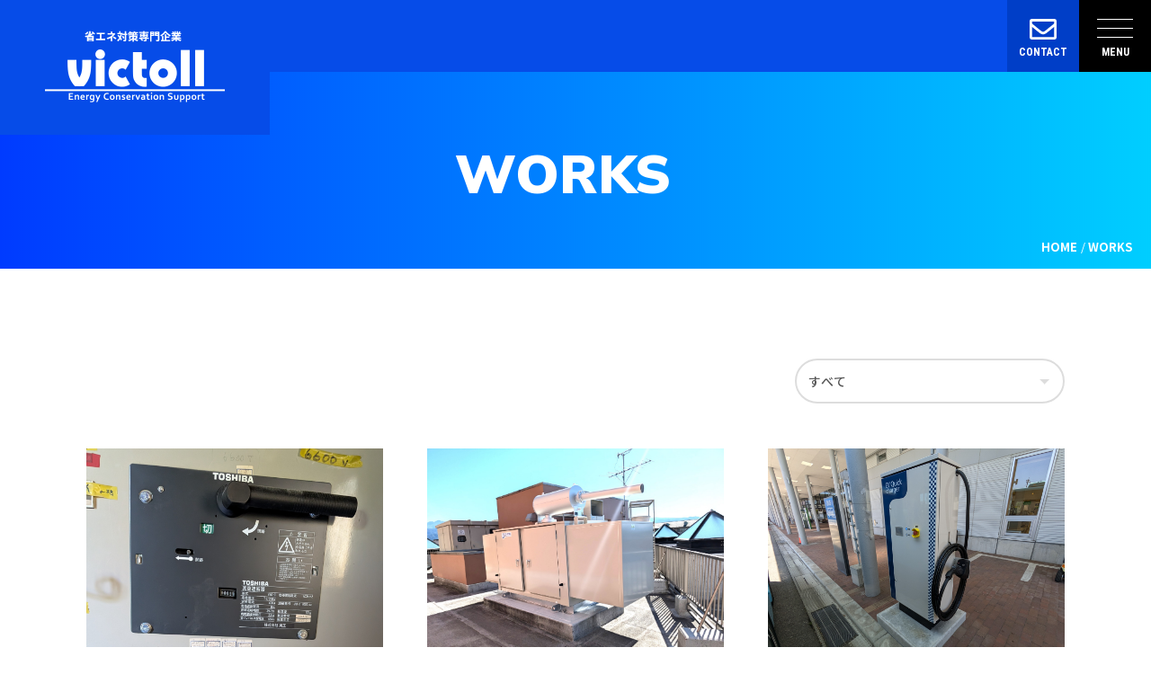

--- FILE ---
content_type: text/html; charset=UTF-8
request_url: https://www.victoll.com/works/
body_size: 10608
content:
<!DOCTYPE html>
<html lang="ja">
<head>
	<!-- Global site tag (gtag.js) - Google Analytics -->
	<script async src="https://www.googletagmanager.com/gtag/js?id=UA-200672584-7"></script>
	<script>
		window.dataLayer = window.dataLayer || [];
		function gtag(){dataLayer.push(arguments);}
  		gtag('js', new Date());

		gtag('config', 'UA-200672584-7');
		gtag('config', 'G-QSE8GEGFND');
	</script>
	<meta charset="utf-8">
	<meta http-equiv="X-UA-Compatible" content="IE=edge">
	<meta name="viewport" content="width=device-width, initial-scale=1.0">
	
	<link rel="stylesheet" type="text/css" href="//cdn.jsdelivr.net/gh/kenwheeler/slick@1.8.1/slick/slick.css"/>
	<link rel="stylesheet" type="text/css" href="//cdn.jsdelivr.net/gh/kenwheeler/slick@1.8.1/slick/slick-theme.css"/>
	<link rel="stylesheet" href="/assets/css/style.css?v=1.01">
	<link rel="stylesheet" href="https://use.fontawesome.com/releases/v5.4.1/css/all.css">
	<link rel="shortcut icon" href="/assets/img/common/favicon.ico" type="image/x-icon">
	<meta name='robots' content='index, follow, max-image-preview:large, max-snippet:-1, max-video-preview:-1' />

	<!-- This site is optimized with the Yoast SEO plugin v17.6 - https://yoast.com/wordpress/plugins/seo/ -->
	<title>WORKS アーカイブ - 株式会社ビクトル</title>
	<link rel="canonical" href="https://victoll.com/works/" />
	<link rel="next" href="https://victoll.com/works/page/2/" />
	<meta property="og:locale" content="ja_JP" />
	<meta property="og:type" content="website" />
	<meta property="og:title" content="WORKS アーカイブ - 株式会社ビクトル" />
	<meta property="og:url" content="https://victoll.com/works/" />
	<meta property="og:site_name" content="株式会社ビクトル" />
	<meta name="twitter:card" content="summary_large_image" />
	<script type="application/ld+json" class="yoast-schema-graph">{"@context":"https://schema.org","@graph":[{"@type":"WebSite","@id":"https://www.victoll.com/#website","url":"https://www.victoll.com/","name":"\u682a\u5f0f\u4f1a\u793e\u30d3\u30af\u30c8\u30eb","description":"Just another WordPress site","potentialAction":[{"@type":"SearchAction","target":{"@type":"EntryPoint","urlTemplate":"https://www.victoll.com/?s={search_term_string}"},"query-input":"required name=search_term_string"}],"inLanguage":"ja"},{"@type":"CollectionPage","@id":"https://victoll.com/works/#webpage","url":"https://victoll.com/works/","name":"WORKS \u30a2\u30fc\u30ab\u30a4\u30d6 - \u682a\u5f0f\u4f1a\u793e\u30d3\u30af\u30c8\u30eb","isPartOf":{"@id":"https://www.victoll.com/#website"},"breadcrumb":{"@id":"https://victoll.com/works/#breadcrumb"},"inLanguage":"ja","potentialAction":[{"@type":"ReadAction","target":["https://victoll.com/works/"]}]},{"@type":"BreadcrumbList","@id":"https://victoll.com/works/#breadcrumb","itemListElement":[{"@type":"ListItem","position":1,"name":"\u30db\u30fc\u30e0","item":"https://www.victoll.com/"},{"@type":"ListItem","position":2,"name":"WORKS"}]}]}</script>
	<!-- / Yoast SEO plugin. -->


<link rel="alternate" type="application/rss+xml" title="株式会社ビクトル &raquo; WORKS フィード" href="https://www.victoll.com/works/feed/" />
<style id='wp-img-auto-sizes-contain-inline-css' type='text/css'>
img:is([sizes=auto i],[sizes^="auto," i]){contain-intrinsic-size:3000px 1500px}
/*# sourceURL=wp-img-auto-sizes-contain-inline-css */
</style>
<style id='wp-emoji-styles-inline-css' type='text/css'>

	img.wp-smiley, img.emoji {
		display: inline !important;
		border: none !important;
		box-shadow: none !important;
		height: 1em !important;
		width: 1em !important;
		margin: 0 0.07em !important;
		vertical-align: -0.1em !important;
		background: none !important;
		padding: 0 !important;
	}
/*# sourceURL=wp-emoji-styles-inline-css */
</style>
<style id='wp-block-library-inline-css' type='text/css'>
:root{--wp-block-synced-color:#7a00df;--wp-block-synced-color--rgb:122,0,223;--wp-bound-block-color:var(--wp-block-synced-color);--wp-editor-canvas-background:#ddd;--wp-admin-theme-color:#007cba;--wp-admin-theme-color--rgb:0,124,186;--wp-admin-theme-color-darker-10:#006ba1;--wp-admin-theme-color-darker-10--rgb:0,107,160.5;--wp-admin-theme-color-darker-20:#005a87;--wp-admin-theme-color-darker-20--rgb:0,90,135;--wp-admin-border-width-focus:2px}@media (min-resolution:192dpi){:root{--wp-admin-border-width-focus:1.5px}}.wp-element-button{cursor:pointer}:root .has-very-light-gray-background-color{background-color:#eee}:root .has-very-dark-gray-background-color{background-color:#313131}:root .has-very-light-gray-color{color:#eee}:root .has-very-dark-gray-color{color:#313131}:root .has-vivid-green-cyan-to-vivid-cyan-blue-gradient-background{background:linear-gradient(135deg,#00d084,#0693e3)}:root .has-purple-crush-gradient-background{background:linear-gradient(135deg,#34e2e4,#4721fb 50%,#ab1dfe)}:root .has-hazy-dawn-gradient-background{background:linear-gradient(135deg,#faaca8,#dad0ec)}:root .has-subdued-olive-gradient-background{background:linear-gradient(135deg,#fafae1,#67a671)}:root .has-atomic-cream-gradient-background{background:linear-gradient(135deg,#fdd79a,#004a59)}:root .has-nightshade-gradient-background{background:linear-gradient(135deg,#330968,#31cdcf)}:root .has-midnight-gradient-background{background:linear-gradient(135deg,#020381,#2874fc)}:root{--wp--preset--font-size--normal:16px;--wp--preset--font-size--huge:42px}.has-regular-font-size{font-size:1em}.has-larger-font-size{font-size:2.625em}.has-normal-font-size{font-size:var(--wp--preset--font-size--normal)}.has-huge-font-size{font-size:var(--wp--preset--font-size--huge)}.has-text-align-center{text-align:center}.has-text-align-left{text-align:left}.has-text-align-right{text-align:right}.has-fit-text{white-space:nowrap!important}#end-resizable-editor-section{display:none}.aligncenter{clear:both}.items-justified-left{justify-content:flex-start}.items-justified-center{justify-content:center}.items-justified-right{justify-content:flex-end}.items-justified-space-between{justify-content:space-between}.screen-reader-text{border:0;clip-path:inset(50%);height:1px;margin:-1px;overflow:hidden;padding:0;position:absolute;width:1px;word-wrap:normal!important}.screen-reader-text:focus{background-color:#ddd;clip-path:none;color:#444;display:block;font-size:1em;height:auto;left:5px;line-height:normal;padding:15px 23px 14px;text-decoration:none;top:5px;width:auto;z-index:100000}html :where(.has-border-color){border-style:solid}html :where([style*=border-top-color]){border-top-style:solid}html :where([style*=border-right-color]){border-right-style:solid}html :where([style*=border-bottom-color]){border-bottom-style:solid}html :where([style*=border-left-color]){border-left-style:solid}html :where([style*=border-width]){border-style:solid}html :where([style*=border-top-width]){border-top-style:solid}html :where([style*=border-right-width]){border-right-style:solid}html :where([style*=border-bottom-width]){border-bottom-style:solid}html :where([style*=border-left-width]){border-left-style:solid}html :where(img[class*=wp-image-]){height:auto;max-width:100%}:where(figure){margin:0 0 1em}html :where(.is-position-sticky){--wp-admin--admin-bar--position-offset:var(--wp-admin--admin-bar--height,0px)}@media screen and (max-width:600px){html :where(.is-position-sticky){--wp-admin--admin-bar--position-offset:0px}}
/*wp_block_styles_on_demand_placeholder:69680a82992c8*/
/*# sourceURL=wp-block-library-inline-css */
</style>
<style id='classic-theme-styles-inline-css' type='text/css'>
/*! This file is auto-generated */
.wp-block-button__link{color:#fff;background-color:#32373c;border-radius:9999px;box-shadow:none;text-decoration:none;padding:calc(.667em + 2px) calc(1.333em + 2px);font-size:1.125em}.wp-block-file__button{background:#32373c;color:#fff;text-decoration:none}
/*# sourceURL=/wp-includes/css/classic-themes.min.css */
</style>
<style>body.login h1 a {
background-size: 220px auto;
height: 80px;
width: 300px;
background-position: center center;
margin: 0 auto;
}
body.login{
padding-top: 1px;
}
body.login #login{
background-color: #FFF;
border-radius: 8px;
box-shadow: 0 1px 3px rgba(0, 0, 0, 0.13);
margin-top: 200px;
padding: 15px 0;
}
body.login form{
border: none;
box-shadow: none;
padding: 0 25px 30px;
}
.login #nav{
display: none;
}
.login #backtoblog{
text-align: center;
}
.login #login_error, .login .message {
margin-left: 25px;
margin-right: 25px;
}
body.login #backtoblog {
margin: 0;
}

@media only screen and (max-width: 767px) {
body.login #login{
margin-top: 100px;
}
}</style><link rel="https://api.w.org/" href="https://www.victoll.com/wp-json/" /><link rel="EditURI" type="application/rsd+xml" title="RSD" href="https://www.victoll.com/wp/xmlrpc.php?rsd" />
<meta name="generator" content="WordPress 6.9" />
<!-- Analytics by WP-Statistics v13.1.2 - https://wp-statistics.com/ -->
</head>
<body>
	<!--▼ Header ▼-->
	<header class="c-header">
		<h1 class="c-header__logo">
			<a href="https://www.victoll.com">
				<img src="/assets/img/common/logo.png" alt="株式会社ビクトル 富山" class="pc-only">
				<img src="/assets/img/common/logo-sp.png" alt="電気・空調工事、省エネ対策、キュービクル工事" class="sp-only">
			</a>
		</h1>
		<div class="c-header__contact">
			<a href="https://www.victoll.com/contact">
				<span class="icon">
					<svg xmlns="http://www.w3.org/2000/svg" width="30" height="22.5" viewBox="0 0 30 22.5">
						<path id="envelope-regular" d="M27.188,64H2.813A2.812,2.812,0,0,0,0,66.813V83.688A2.812,2.812,0,0,0,2.813,86.5H27.188A2.812,2.812,0,0,0,30,83.688V66.813A2.812,2.812,0,0,0,27.188,64Zm0,2.813V69.2c-1.314,1.07-3.408,2.733-7.886,6.24-.987.776-2.941,2.641-4.3,2.619-1.36.022-3.315-1.843-4.3-2.619-4.477-3.506-6.572-5.17-7.886-6.24V66.813ZM2.813,83.688V72.812c1.343,1.069,3.247,2.57,6.149,4.843,1.281,1.008,3.523,3.234,6.039,3.22,2.5.014,4.717-2.18,6.038-3.22,2.9-2.272,4.807-3.773,6.149-4.843V83.688Z" transform="translate(0 -64)" fill="#fff"/>
					  </svg>
				</span>
				<span class="txt">
					CONTACT
				</span>
			</a>
		</div>
		<div class="c-iconmenu">
			<p class="c-iconmenu__icon">
				<span></span>
				<span></span>
				<span></span>
			</p>
			<span class="label" id="iconMenuTxt">MENU</span>
		</div>
		<div class="c-header__menu">
			<div class="overlay"></div>
			<nav>
				<div class="menu-menu-1-container"><ul id="menu-menu-1" class="menu"><li id="menu-item-76" class="menu-item menu-item-type-custom menu-item-object-custom menu-item-76"><a href="https://victoll.com/">HOME</a></li>
<li id="menu-item-83" class="menu-item menu-item-type-custom menu-item-object-custom menu-item-83"><a href="/news/">NEWS</a></li>
<li id="menu-item-82" class="menu-item menu-item-type-post_type menu-item-object-page menu-item-82"><a href="https://www.victoll.com/service-division/">SERVICE &#8211; 電設事業部門</a></li>
<li id="menu-item-81" class="menu-item menu-item-type-post_type menu-item-object-page menu-item-81"><a href="https://www.victoll.com/service-department/">SERVICE &#8211; 調査・設計部門</a></li>
<li id="menu-item-80" class="menu-item menu-item-type-post_type menu-item-object-page menu-item-80"><a href="https://www.victoll.com/company/">COMPANY</a></li>
<li id="menu-item-84" class="menu-item menu-item-type-custom menu-item-object-custom current-menu-item menu-item-84"><a href="/works/" aria-current="page">WORKS</a></li>
<li id="menu-item-77" class="menu-item menu-item-type-post_type menu-item-object-page menu-item-77"><a href="https://www.victoll.com/contact/">CONTACT</a></li>
</ul></div>			</nav>
		</div>
        
	</header>
    <!--▲ Header ▲--><!--▼ Content area ▼-->
<main class="p-works">
	<section class="c-mv1">
        <h2>WORKS</h2>
    </section>
    <div class="c-breadcrumb">
        <ol>
            <li>
                <a href="https://www.victoll.com">
                    <span>HOME</span>
                </a>
            </li>
            <li>
                <p>
                    <span>WORKS</span>
                </p>
            </li>
        </ol>
    </div>

    <section class="p-works__main">
        <div class="l-wrap">
            <div class="c-select">
                <select id="cateSelect" onchange="document.location.href=this.options[this.selectedIndex].value;">
                    <option value="https://www.victoll.com/works">すべて</option> 
                    <option value="https://www.victoll.com/works/?cate=%e9%9b%bb%e6%b0%97%e8%87%aa%e5%8b%95%e8%bb%8a">電気自動車</option><option value="https://www.victoll.com/works/?cate=%e5%a4%aa%e9%99%bd%e5%85%89%e7%99%ba%e9%9b%bb%e3%83%bb%e8%93%84%e9%9b%bb%e6%b1%a0">太陽光発電・蓄電池</option><option value="https://www.victoll.com/works/?cate=%e3%83%a1%e3%83%b3%e3%83%86%e3%83%8a%e3%83%b3%e3%82%b9%e5%b7%a5%e4%ba%8b">メンテナンス工事</option><option value="https://www.victoll.com/works/?cate=%e6%94%b9%e4%bf%ae%e5%b7%a5%e4%ba%8b">改修工事</option><option value="https://www.victoll.com/works/?cate=%e6%96%b0%e7%af%89%e5%b7%a5%e4%ba%8b">新築工事</option><option value="https://www.victoll.com/works/?cate=%e9%ab%98%e5%9c%a7%e5%8f%97%e5%a4%89%e9%9b%bb%e8%a8%ad%e5%82%99">高圧受変電設備</option><option value="https://www.victoll.com/works/?cate=led%e7%85%a7%e6%98%8e">LED照明</option><option value="https://www.victoll.com/works/?cate=cat1">カテゴリー</option>                </select> 
            </div>

            
            <div class="c-list4">
                                <a href="https://www.victoll.com/works/458/" class="c-list4__item">
                    <div class="c-list4__thumb">
                                                                            <img src="https://www.victoll.com/wp/wp-content/uploads/2025/09/PXL_20250823_033819997-1.jpg" alt=""/>
                                            </div>
                    <div class="c-list4__detail">
                                                <div class="cate">
                                                            <span class="%e3%83%a1%e3%83%b3%e3%83%86%e3%83%8a%e3%83%b3%e3%82%b9%e5%b7%a5%e4%ba%8b">メンテナンス工事</span>
                                                            <span class="%e9%ab%98%e5%9c%a7%e5%8f%97%e5%a4%89%e9%9b%bb%e8%a8%ad%e5%82%99">高圧受変電設備</span>
                                                    </div>
                                                <h3 class="ttl">
                            プラントＦ産業様 真空遮断機・過電流継電器 交換工事                        </h3>
                        <div class="text">
                            <p>高圧受変電設備（開放型電気室）内に設置されている、 真空遮断器（ＶＣＢ）及び過電流継電器（ＯＣＲ）を更新しました。 経年劣化による性能低下と不動作の恐れがあるため、 定期的な交換が必要です。 今回のケースは受電盤（660 [&hellip;]</p>
                        </div>
                    </div>
                </a>
                                <a href="https://www.victoll.com/works/416/" class="c-list4__item">
                    <div class="c-list4__thumb">
                                                                            <img src="https://www.victoll.com/wp/wp-content/uploads/2025/01/PXL_20241021_023202483.jpg" alt=""/>
                                            </div>
                    <div class="c-list4__detail">
                                                <div class="cate">
                                                            <span class="%e3%83%a1%e3%83%b3%e3%83%86%e3%83%8a%e3%83%b3%e3%82%b9%e5%b7%a5%e4%ba%8b">メンテナンス工事</span>
                                                    </div>
                                                <h3 class="ttl">
                            医療施設Ｆ様　非常用発電機更新                        </h3>
                        <div class="text">
                            <p>立山町　医療施設Ｆ様　非常用発電機更新 屋上に設置された非常用発電機を更新しました。 更新時は医療用負荷へのバックアップ対策を慎重に行いながらの作業となりました。 最新のものは機器サイズ等がやや小さくなるため、 屋上防水 [&hellip;]</p>
                        </div>
                    </div>
                </a>
                                <a href="https://www.victoll.com/works/403/" class="c-list4__item">
                    <div class="c-list4__thumb">
                                                                            <img src="https://www.victoll.com/wp/wp-content/uploads/2025/01/PXL_20240619_022020867.jpg" alt=""/>
                                            </div>
                    <div class="c-list4__detail">
                                                <div class="cate">
                                                            <span class="%e9%9b%bb%e6%b0%97%e8%87%aa%e5%8b%95%e8%bb%8a">電気自動車</span>
                                                    </div>
                                                <h3 class="ttl">
                            元気交流ステーションみらいぶ　電気自動車用急速充電器設置                        </h3>
                        <div class="text">
                            <p>立山町元気交流ステーション　みらいぶ前 充電容量50KWのＥＶバス用急速充電器を設置しました。 ＢＹＤジャパン製の36人乗りバスを充電し、 町内住民のお役にたてる急速充電器です。</p>
                        </div>
                    </div>
                </a>
                                <a href="https://www.victoll.com/works/392/" class="c-list4__item">
                    <div class="c-list4__thumb">
                                                                            <img src="https://www.victoll.com/wp/wp-content/uploads/2025/01/PXL_20240325_024600714.jpg" alt=""/>
                                            </div>
                    <div class="c-list4__detail">
                                                <div class="cate">
                                                            <span class="%e5%a4%aa%e9%99%bd%e5%85%89%e7%99%ba%e9%9b%bb%e3%83%bb%e8%93%84%e9%9b%bb%e6%b1%a0">太陽光発電・蓄電池</span>
                                                    </div>
                                                <h3 class="ttl">
                            Ｙ様邸　蓄電池及び太陽光発電設備設置                        </h3>
                        <div class="text">
                            <p>婦中町　Ｙ様邸 車庫上に太陽光パネル7kWと車庫内に 12kWhの蓄電池（ハイブリッドパワコン）を設置し、 住宅部分と接続しました。 太陽光パネルが発電した電気を効率よく売電するのは もちろんですが、災害発生時ライフライ [&hellip;]</p>
                        </div>
                    </div>
                </a>
                                <a href="https://www.victoll.com/works/389/" class="c-list4__item">
                    <div class="c-list4__thumb">
                                                                            <img src="https://www.victoll.com/wp/wp-content/uploads/2025/01/PXL_20240725_015754232.jpg" alt=""/>
                                            </div>
                    <div class="c-list4__detail">
                                                <div class="cate">
                                                            <span class="%e5%a4%aa%e9%99%bd%e5%85%89%e7%99%ba%e9%9b%bb%e3%83%bb%e8%93%84%e9%9b%bb%e6%b1%a0">太陽光発電・蓄電池</span>
                                                    </div>
                                                <h3 class="ttl">
                            白岩浄化センター　太陽光発電設備                        </h3>
                        <div class="text">
                            <p>立山町　白岩浄化センター太陽光発電設備工事 公共施設（浄化センター）に太陽光発電設備8.64kWを設置しました。 逆潮流を行わないようにカットするＲＰＲ継電器、 使用状況に合わせて発電量をコントロールする自動出力制御器を [&hellip;]</p>
                        </div>
                    </div>
                </a>
                                <a href="https://www.victoll.com/works/384/" class="c-list4__item">
                    <div class="c-list4__thumb">
                                                                            <img src="https://www.victoll.com/wp/wp-content/uploads/2025/01/PXL_20221127_012956283.jpg" alt=""/>
                                            </div>
                    <div class="c-list4__detail">
                                                <div class="cate">
                                                            <span class="%e3%83%a1%e3%83%b3%e3%83%86%e3%83%8a%e3%83%b3%e3%82%b9%e5%b7%a5%e4%ba%8b">メンテナンス工事</span>
                                                            <span class="%e9%ab%98%e5%9c%a7%e5%8f%97%e5%a4%89%e9%9b%bb%e8%a8%ad%e5%82%99">高圧受変電設備</span>
                                                    </div>
                                                <h3 class="ttl">
                            変圧器　交換工事                        </h3>
                        <div class="text">
                            <p>高圧受変電設備（キュービクル）内に設置されている、 変圧器（トランス）を交換しました。 工場内の電気容量が不足しているため大型の変圧器に入替を行いました。 トランスは重量が重く、500kgを超え1tクラスのものも多くあり [&hellip;]</p>
                        </div>
                    </div>
                </a>
                                <a href="https://www.victoll.com/works/381/" class="c-list4__item">
                    <div class="c-list4__thumb">
                                                                            <img src="https://www.victoll.com/wp/wp-content/uploads/2025/01/PXL_20221203_004115760.jpg" alt=""/>
                                            </div>
                    <div class="c-list4__detail">
                                                <div class="cate">
                                                            <span class="%e3%83%a1%e3%83%b3%e3%83%86%e3%83%8a%e3%83%b3%e3%82%b9%e5%b7%a5%e4%ba%8b">メンテナンス工事</span>
                                                            <span class="%e9%ab%98%e5%9c%a7%e5%8f%97%e5%a4%89%e9%9b%bb%e8%a8%ad%e5%82%99">高圧受変電設備</span>
                                                    </div>
                                                <h3 class="ttl">
                            高圧負荷開閉器　交換工事                        </h3>
                        <div class="text">
                            <p>高圧受変電設備（キュービクル）内に設置されている、 高圧負荷開閉器（ＬＢＳ）を更新しました。 経年劣化による絶縁性能低下と不動作の恐れがあるため、 定期的な交換が必要です。 十分な安全対策をおこなって工事完了です。</p>
                        </div>
                    </div>
                </a>
                                <a href="https://www.victoll.com/works/378/" class="c-list4__item">
                    <div class="c-list4__thumb">
                                                                            <img src="https://www.victoll.com/wp/wp-content/uploads/2025/01/PXL_20221120_063723676.jpg" alt=""/>
                                            </div>
                    <div class="c-list4__detail">
                                                <div class="cate">
                                                            <span class="%e6%94%b9%e4%bf%ae%e5%b7%a5%e4%ba%8b">改修工事</span>
                                                            <span class="%e9%ab%98%e5%9c%a7%e5%8f%97%e5%a4%89%e9%9b%bb%e8%a8%ad%e5%82%99">高圧受変電設備</span>
                                                    </div>
                                                <h3 class="ttl">
                            宝飾店Ｄ様　受変電設備更新工事                        </h3>
                        <div class="text">
                            <p>高岡市　宝飾店Ｄ様　受変電設備更新工事 屋上の特に狭いスペースに設置されていた受変電設備を更新しました。 現在の規格だと変電設備のサイズが大きくなるので 鋼製基礎の拡張もあわせて、工事完了です。</p>
                        </div>
                    </div>
                </a>
                                <a href="https://www.victoll.com/works/373/" class="c-list4__item">
                    <div class="c-list4__thumb">
                                                                            <img src="https://www.victoll.com/wp/wp-content/uploads/2025/01/PXL_20221217_0240377672.jpg" alt=""/>
                                            </div>
                    <div class="c-list4__detail">
                                                <div class="cate">
                                                            <span class="%e3%83%a1%e3%83%b3%e3%83%86%e3%83%8a%e3%83%b3%e3%82%b9%e5%b7%a5%e4%ba%8b">メンテナンス工事</span>
                                                            <span class="%e9%ab%98%e5%9c%a7%e5%8f%97%e5%a4%89%e9%9b%bb%e8%a8%ad%e5%82%99">高圧受変電設備</span>
                                                    </div>
                                                <h3 class="ttl">
                            真空遮断機・過電流継電器、交換工事                        </h3>
                        <div class="text">
                            <p>高圧受変電設備（キュービクル）内に設置されている、 真空遮断器（ＶＣＢ）及び過電流継電器（ＯＣＲ）を更新しました。 経年劣化による性能低下と不動作の恐れがあるため、 定期的な交換が必要です。 今回のケースは設置されていた [&hellip;]</p>
                        </div>
                    </div>
                </a>
                                <a href="https://www.victoll.com/works/368/" class="c-list4__item">
                    <div class="c-list4__thumb">
                                                                            <img src="https://www.victoll.com/wp/wp-content/uploads/2025/01/PXL_20221019_012447998.jpg" alt=""/>
                                            </div>
                    <div class="c-list4__detail">
                                                <div class="cate">
                                                            <span class="%e6%94%b9%e4%bf%ae%e5%b7%a5%e4%ba%8b">改修工事</span>
                                                            <span class="led%e7%85%a7%e6%98%8e">LED照明</span>
                                                    </div>
                                                <h3 class="ttl">
                            介護施設Ｔ様　古民家再生案件                        </h3>
                        <div class="text">
                            <p>南砺市　介護施設Ｔ様　改修工事（古民家再生案件） 歴史の古い木造住宅を介護施設に変更する改修電気設備工事を 施工させていただきました。 とても趣のある建物に新しい電気設備を取付、 一部分は当時の照明器具をＬＥＤ化し素敵で [&hellip;]</p>
                        </div>
                    </div>
                </a>
                                <a href="https://www.victoll.com/works/274/" class="c-list4__item">
                    <div class="c-list4__thumb">
                                                                            <img src="https://www.victoll.com/wp/wp-content/uploads/2021/12/IMG20210908132356-scaled-e1638870455325.jpg" alt=""/>
                                            </div>
                    <div class="c-list4__detail">
                                                <div class="cate">
                                                            <span class="%e6%96%b0%e7%af%89%e5%b7%a5%e4%ba%8b">新築工事</span>
                                                    </div>
                                                <h3 class="ttl">
                            ホームセンターＫ様　照明・空調工事                        </h3>
                        <div class="text">
                            <p>滑川市　ホームセンターＫ様　新築工事 電気設備工事・空調設備工事の施工協力をさせていただきました。 全館天井部構造体表しの店内ですので、 金属線ぴによる配線工事、露出空調配管にて施工完了です。</p>
                        </div>
                    </div>
                </a>
                                <a href="https://www.victoll.com/works/271/" class="c-list4__item">
                    <div class="c-list4__thumb">
                                                                            <img src="https://www.victoll.com/wp/wp-content/uploads/2021/12/-e1638869558858.jpg" alt=""/>
                                            </div>
                    <div class="c-list4__detail">
                                                <div class="cate">
                                                            <span class="%e9%ab%98%e5%9c%a7%e5%8f%97%e5%a4%89%e9%9b%bb%e8%a8%ad%e5%82%99">高圧受変電設備</span>
                                                    </div>
                                                <h3 class="ttl">
                            食品工場Ａ社様　高圧受変電設備（キュービクル）更新                        </h3>
                        <div class="text">
                            <p>中新川郡立山町　食品工場　Ａ社様 高圧受変電設備（キュービクル）の更新工事を 設計及び施工させていただきました。 旧の受変電設備は過去に増設された経緯から ２台に分かれておりましたが、 今回の更新工事で１台にまとめさせて [&hellip;]</p>
                        </div>
                    </div>
                </a>
                                            </div>
                        
            <div class='wp-pagenavi' role='navigation'>
<span aria-current='page' class='current'>1</span><a class="page larger" title="ページ 2" href="https://www.victoll.com/works/page/2/">2</a>
</div>            

        </div>
    </section>
</main>
<!--▲ Content are ▲-->
<!--▼ Footer ▼-->
<footer class="c-footer">
		<nav class="c-navi1">
			<div class="menu-menu-2-container"><ul id="menu-menu-2" class="menu"><li id="menu-item-89" class="menu-item menu-item-type-custom menu-item-object-custom menu-item-89"><a href="/">HOME</a></li>
<li id="menu-item-90" class="menu-item menu-item-type-custom menu-item-object-custom menu-item-90"><a href="/news/">NEWS</a></li>
<li id="menu-item-88" class="menu-item menu-item-type-post_type menu-item-object-page menu-item-88"><a href="https://www.victoll.com/service-division/">電設事業部門</a></li>
<li id="menu-item-87" class="menu-item menu-item-type-post_type menu-item-object-page menu-item-87"><a href="https://www.victoll.com/service-department/">調査・設計部門</a></li>
<li id="menu-item-86" class="menu-item menu-item-type-post_type menu-item-object-page menu-item-86"><a href="https://www.victoll.com/company/">会社情報</a></li>
<li id="menu-item-91" class="menu-item menu-item-type-custom menu-item-object-custom current-menu-item menu-item-91"><a href="/works/" aria-current="page">WORKS</a></li>
<li id="menu-item-85" class="menu-item menu-item-type-post_type menu-item-object-page menu-item-85"><a href="https://www.victoll.com/contact/">CONTACT</a></li>
</ul></div>		</nav>
		<div class="c-footer__inner">
			<div class="c-footer__wrap">
				<div class="c-footer__map">
					<iframe src="https://www.google.com/maps/embed?pb=!1m18!1m12!1m3!1d3200.065743954496!2d137.24873601528654!3d36.672920279974996!2m3!1f0!2f0!3f0!3m2!1i1024!2i768!4f13.1!3m3!1m2!1s0x5ff79109136bd22d%3A0xf491ce94e40192dc!2z77yI5qCq77yJ44OT44Kv44OI44OrIOWvjOWxseS6i-WLmeaJgA!5e0!3m2!1sja!2sjp!4v1637302869883!5m2!1sja!2sjp" width="100%" height="100%" style="border:0;" allowfullscreen="" loading="lazy"></iframe>
				</div>
				<div class="c-footer__info">
					<a href="" class="c-footer__logo">
						<img src="/assets/img/common/logo-footer.png" alt="Victoll Energy Conservation Support">
					</a>
					<div class="title">
						<span>VICTOLL INC.</span>株式会社ビクトル
					</div>
					<div class="c-footer__flex">
						<div class="col">
							<p>
								<span>富山事務所</span><br>
								〒939-8015<br>
								富山県富山市中川原249-4<br>
								TEL.076-461-6747<br>
								FAX.076-461-6748
							</p>
						</div>
						<div class="col">
							<p>
								<span>本社</span><br>
								〒930-0275<br>
								富山県中新川郡立山町利田1980-21<br>
								TEL.076-482-6136 <br>
								FAX.076-463-4866
							</p>
						</div>
					</div>
					<a href="https://www.victoll.com/contact" class="c-btn2">
						<span>
							<svg xmlns="http://www.w3.org/2000/svg" width="20" height="15" viewBox="0 0 20 15">
								<path id="envelope-regular" d="M18.125,64H1.875A1.875,1.875,0,0,0,0,65.875v11.25A1.875,1.875,0,0,0,1.875,79h16.25A1.875,1.875,0,0,0,20,77.125V65.875A1.875,1.875,0,0,0,18.125,64Zm0,1.875v1.594c-.876.713-2.272,1.822-5.257,4.16-.658.517-1.961,1.761-2.868,1.746-.907.015-2.21-1.229-2.868-1.746-2.985-2.337-4.381-3.446-5.257-4.16V65.875ZM1.875,77.125v-7.25c.9.713,2.164,1.713,4.1,3.228.854.672,2.349,2.156,4.026,2.147,1.669.009,3.145-1.453,4.026-2.146,1.935-1.515,3.2-2.516,4.1-3.229v7.25Z" transform="translate(0 -64)" fill="#fff"/>
							</svg>
							お問い合わせはこちら
						</span>
					</a>
				</div>
			</div>
			<p class="c-footer__copy">
				©️VICTOLL INC. All Rights Rserved
			</p>
		</div>
		
	</footer>
	<!--▲ Footer ▲-->
	<script src="https://ajax.googleapis.com/ajax/libs/jquery/3.3.1/jquery.min.js"></script>
	<script src="https://cdnjs.cloudflare.com/ajax/libs/animejs/3.2.1/anime.min.js"></script>
	<script src="https://unpkg.com/imagesloaded@4/imagesloaded.pkgd.min.js"></script>
	<script type="text/javascript" src="//cdn.jsdelivr.net/gh/kenwheeler/slick@1.8.1/slick/slick.min.js"></script>
	<script src="https://cdnjs.cloudflare.com/ajax/libs/object-fit-images/3.2.4/ofi.min.js"></script>
	<script src="/assets/js/main.js?t=1632901603933"></script>
    <script type="speculationrules">
{"prefetch":[{"source":"document","where":{"and":[{"href_matches":"/*"},{"not":{"href_matches":["/wp/wp-*.php","/wp/wp-admin/*","/wp/wp-content/uploads/*","/wp/wp-content/*","/wp/wp-content/plugins/*","/wp/wp-content/themes/victoll/*","/*\\?(.+)"]}},{"not":{"selector_matches":"a[rel~=\"nofollow\"]"}},{"not":{"selector_matches":".no-prefetch, .no-prefetch a"}}]},"eagerness":"conservative"}]}
</script>
<script id="wp-emoji-settings" type="application/json">
{"baseUrl":"https://s.w.org/images/core/emoji/17.0.2/72x72/","ext":".png","svgUrl":"https://s.w.org/images/core/emoji/17.0.2/svg/","svgExt":".svg","source":{"concatemoji":"https://www.victoll.com/wp/wp-includes/js/wp-emoji-release.min.js?ver=6.9"}}
</script>
<script type="module">
/* <![CDATA[ */
/*! This file is auto-generated */
const a=JSON.parse(document.getElementById("wp-emoji-settings").textContent),o=(window._wpemojiSettings=a,"wpEmojiSettingsSupports"),s=["flag","emoji"];function i(e){try{var t={supportTests:e,timestamp:(new Date).valueOf()};sessionStorage.setItem(o,JSON.stringify(t))}catch(e){}}function c(e,t,n){e.clearRect(0,0,e.canvas.width,e.canvas.height),e.fillText(t,0,0);t=new Uint32Array(e.getImageData(0,0,e.canvas.width,e.canvas.height).data);e.clearRect(0,0,e.canvas.width,e.canvas.height),e.fillText(n,0,0);const a=new Uint32Array(e.getImageData(0,0,e.canvas.width,e.canvas.height).data);return t.every((e,t)=>e===a[t])}function p(e,t){e.clearRect(0,0,e.canvas.width,e.canvas.height),e.fillText(t,0,0);var n=e.getImageData(16,16,1,1);for(let e=0;e<n.data.length;e++)if(0!==n.data[e])return!1;return!0}function u(e,t,n,a){switch(t){case"flag":return n(e,"\ud83c\udff3\ufe0f\u200d\u26a7\ufe0f","\ud83c\udff3\ufe0f\u200b\u26a7\ufe0f")?!1:!n(e,"\ud83c\udde8\ud83c\uddf6","\ud83c\udde8\u200b\ud83c\uddf6")&&!n(e,"\ud83c\udff4\udb40\udc67\udb40\udc62\udb40\udc65\udb40\udc6e\udb40\udc67\udb40\udc7f","\ud83c\udff4\u200b\udb40\udc67\u200b\udb40\udc62\u200b\udb40\udc65\u200b\udb40\udc6e\u200b\udb40\udc67\u200b\udb40\udc7f");case"emoji":return!a(e,"\ud83e\u1fac8")}return!1}function f(e,t,n,a){let r;const o=(r="undefined"!=typeof WorkerGlobalScope&&self instanceof WorkerGlobalScope?new OffscreenCanvas(300,150):document.createElement("canvas")).getContext("2d",{willReadFrequently:!0}),s=(o.textBaseline="top",o.font="600 32px Arial",{});return e.forEach(e=>{s[e]=t(o,e,n,a)}),s}function r(e){var t=document.createElement("script");t.src=e,t.defer=!0,document.head.appendChild(t)}a.supports={everything:!0,everythingExceptFlag:!0},new Promise(t=>{let n=function(){try{var e=JSON.parse(sessionStorage.getItem(o));if("object"==typeof e&&"number"==typeof e.timestamp&&(new Date).valueOf()<e.timestamp+604800&&"object"==typeof e.supportTests)return e.supportTests}catch(e){}return null}();if(!n){if("undefined"!=typeof Worker&&"undefined"!=typeof OffscreenCanvas&&"undefined"!=typeof URL&&URL.createObjectURL&&"undefined"!=typeof Blob)try{var e="postMessage("+f.toString()+"("+[JSON.stringify(s),u.toString(),c.toString(),p.toString()].join(",")+"));",a=new Blob([e],{type:"text/javascript"});const r=new Worker(URL.createObjectURL(a),{name:"wpTestEmojiSupports"});return void(r.onmessage=e=>{i(n=e.data),r.terminate(),t(n)})}catch(e){}i(n=f(s,u,c,p))}t(n)}).then(e=>{for(const n in e)a.supports[n]=e[n],a.supports.everything=a.supports.everything&&a.supports[n],"flag"!==n&&(a.supports.everythingExceptFlag=a.supports.everythingExceptFlag&&a.supports[n]);var t;a.supports.everythingExceptFlag=a.supports.everythingExceptFlag&&!a.supports.flag,a.supports.everything||((t=a.source||{}).concatemoji?r(t.concatemoji):t.wpemoji&&t.twemoji&&(r(t.twemoji),r(t.wpemoji)))});
//# sourceURL=https://www.victoll.com/wp/wp-includes/js/wp-emoji-loader.min.js
/* ]]> */
</script>
</body>
</html>

--- FILE ---
content_type: text/css
request_url: https://www.victoll.com/assets/css/style.css?v=1.01
body_size: 10668
content:
@charset "UTF-8";
@import url("https://fonts.googleapis.com/css2?family=Noto+Sans+JP:wght@400;500;700;900&display=swap");
@import url("https://fonts.googleapis.com/css2?family=Roboto+Condensed:ital,wght@0,400;0,700;1,400;1,700&display=swap");
@import url("https://fonts.googleapis.com/css2?family=Mulish:wght@400;500;700;900&display=swap");
/*------------------------------------------------------------
	Reset
------------------------------------------------------------*/
html, body, div, span, object, iframe,
h1, h2, h3, h4, h5, h6, p, blockquote, pre,
abbr, address, cite, code,
del, dfn, em, img, ins, kbd, q, samp,
small, strong, sub, sup, var,
b, i,
dl, dt, dd, ol, ul, li,
fieldset, form, label, legend,
table, caption, tbody, tfoot, thead, tr, th, td,
article, aside, dialog, figure, footer, header,
nav, section,
time, mark, audio, video {
  margin: 0;
  padding: 0;
  border: 0;
  outline: 0;
  box-sizing: border-box;
}

article, aside, details, figcaption, figure,
footer, header, hgroup, menu, nav, section, main {
  display: block;
}

html {
  font-size: 62.5%;
}

body {
  -webkit-text-size-adjust: 100%;
}

body, table,
input, textarea, select, option,
h1, h2, h3, h4, h5, h6 {
  -webkit-font-smoothing: antialiased;
  -moz-osx-font-smoothing: grayscale;
}

h1, h2, h3, h4, h5, h6 {
  font-weight: bold;
}

table,
input, textarea, select, option {
  line-height: 1.1;
}

ol, ul {
  list-style: none;
}

blockquote, q {
  quotes: none;
}

:focus {
  outline: 0;
}

ins {
  text-decoration: none;
}

del {
  text-decoration: line-through;
}

img {
  vertical-align: top;
}

a,
a img {
  -webkit-transition: 0.3s ease-in-out;
  transition: 0.3s ease-in-out;
}

a {
  color: inherit;
  text-decoration: none;
}

a:hover,
a:hover img {
  opacity: 0.80;
  filter: alpha(opacity=80);
  -ms-filter: "alpha(opacity=80)";
}

img {
  max-width: 100%;
}

.sp-only {
  display: none;
}

@media only screen and (max-width: 767px) {
  .pc-only {
    display: none;
  }
  .sp-only {
    display: block;
  }
}

/*≡≡≡≡≡≡≡≡≡≡≡≡≡≡≡≡≡≡≡≡≡≡≡≡≡≡≡≡≡≡≡≡≡≡≡≡≡≡≡≡≡≡≡≡≡≡≡≡≡≡≡≡≡≡≡≡≡≡≡≡≡≡≡≡≡≡≡≡≡≡≡≡≡≡≡≡≡≡≡≡≡≡≡≡≡≡≡≡
// Layout .l-
≡≡≡≡≡≡≡≡≡≡≡≡≡≡≡≡≡≡≡≡≡≡≡≡≡≡≡≡≡≡≡≡≡≡≡≡≡≡≡≡≡≡≡≡≡≡≡≡≡≡≡≡≡≡≡≡≡≡≡≡≡≡≡≡≡≡≡≡≡≡≡≡≡≡≡≡≡≡≡≡≡≡≡≡≡≡≡≡*/
/* Header
------------------------------------------------------------*/
.c-header {
  background-color: #064ce8;
  position: fixed;
  top: 0;
  left: 0;
  width: 100%;
  z-index: 1000;
  height: 80px;
  display: -webkit-box;
  display: flex;
}

.c-header__logo {
  width: 300px;
  position: relative;
  z-index: 10;
}

@media only screen and (max-width: 767px) {
  .c-header__logo {
    width: 123px;
    margin: 10px 0 0 20px;
  }
}

.c-header__contact {
  margin-left: auto;
  width: 80px;
  height: 80px;
  background-color: #003ec7;
}

.c-header__contact a {
  width: 100%;
  height: 100%;
  display: -webkit-box;
  display: flex;
  -webkit-box-orient: vertical;
  -webkit-box-direction: normal;
  flex-flow: column;
  box-sizing: border-box;
  color: #fff;
  -webkit-box-align: center;
  align-items: center;
  padding: 21px 18px;
  cursor: pointer;
}

.c-header__contact a .txt {
  font-size: 1.2rem;
  font-family: "Roboto Condensed", sans-serif;
  font-weight: 700;
  line-height: 1;
  margin-top: 2px;
}

.c-header__menu {
  position: fixed;
  width: 100%;
  top: 80px;
  left: 0;
  bottom: 0;
  opacity: 0;
  visibility: hidden;
  -webkit-transition: all 0.6s cubic-bezier(0.075, 0.82, 0.165, 1);
  transition: all 0.6s cubic-bezier(0.075, 0.82, 0.165, 1);
}

.c-header__menu.is-open {
  opacity: 1;
  visibility: visible;
}

.c-header__menu.is-open .overlay {
  display: block;
}

.c-header__menu .overlay {
  background: rgba(0, 0, 0, 0.8);
  position: absolute;
  top: 0;
  left: 0;
  width: 100%;
  height: 100%;
  display: none;
  z-index: 1;
  cursor: pointer;
}

@media only screen and (max-width: 767px) {
  .c-header__menu nav {
    height: 100%;
    overflow-y: auto;
    background: #064ce8;
    padding: 40px 20px;
    position: relative;
    z-index: 2;
  }
}

.c-header__menu ul {
  width: 49.9%;
  height: 100%;
  background: #064ce8;
  position: absolute;
  top: 0;
  right: 0;
  color: #fff;
  text-align: center;
  display: -webkit-box;
  display: flex;
  -webkit-box-orient: vertical;
  -webkit-box-direction: normal;
  flex-flow: column;
  -webkit-box-pack: start;
  justify-content: flex-start;
  z-index: 2;
}

@media only screen and (max-width: 767px) {
  .c-header__menu ul {
    width: 100%;
    height: auto;
    position: relative;
    display: block;
  }
}

.c-header__menu ul li {
  font-size: 1.8rem;
  line-height: 1.6;
  font-weight: 900;
  height: calc(100% / 4);
  font-family: 'Mulish', sans-serif;
}

@media only screen and (max-width: 767px) {
  .c-header__menu ul li {
    height: auto;
    font-size: 1.6rem;
  }
}

.c-header__menu ul li a {
  color: #fff;
  display: -webkit-box;
  display: flex;
  -webkit-box-pack: center;
  justify-content: center;
  -webkit-box-align: center;
  align-items: center;
  border-top: 1px solid rgba(255, 255, 255, 0.5);
  height: 100%;
}

@media only screen and (max-width: 767px) {
  .c-header__menu ul li a {
    padding: 10px;
  }
}

/* Main menu
------------------------------------------------------------*/
/* icon-menu
------------------------------------------------------------*/
.c-iconmenu {
  width: 80px;
  height: 80px;
  background-color: #000000;
  text-align: center;
  display: -webkit-box;
  display: flex;
  -webkit-box-orient: vertical;
  -webkit-box-direction: normal;
  flex-flow: column;
  -webkit-box-align: center;
  align-items: center;
  /* -webkit-box-pack: center; */
  /* justify-content: center; */
  box-sizing: border-box;
  padding: 21px 20px 10px;
  cursor: pointer;
}

.c-iconmenu__icon {
  width: 40px;
  height: 20px;
  margin: 0 auto;
  position: relative;
}

.c-iconmenu__icon span {
  background: #fff;
  width: 100%;
  height: 1px;
  position: absolute;
  top: 0;
  left: 0;
  -webkit-transition: 0.3s ease-in-out;
  transition: 0.3s ease-in-out;
}

.c-iconmenu__icon span:nth-child(2) {
  top: 50%;
}

.c-iconmenu__icon span:nth-child(3) {
  top: 100%;
}

.c-iconmenu.is-active .c-iconmenu__icon span:nth-child(1) {
  -webkit-transform: translate3d(0, 10px, 0) rotate(-45deg);
  transform: translate3d(0, 10px, 0) rotate(-45deg);
}

.c-iconmenu.is-active .c-iconmenu__icon span:nth-child(2) {
  opacity: 0;
}

.c-iconmenu.is-active .c-iconmenu__icon span:nth-child(3) {
  -webkit-transform: translate3d(0, -10px, 0) rotate(45deg);
  transform: translate3d(0, -10px, 0) rotate(45deg);
}

.c-iconmenu .label {
  font-size: 1.2rem;
  font-weight: 700;
  font-family: "Roboto Condensed", sans-serif;
  color: #fff;
  line-height: 1;
  margin-top: 11px;
}

/*------------------------------------------------------------
footer
------------------------------------------------------------*/
.c-footer {
  padding-bottom: 85px;
}

@media only screen and (max-width: 767px) {
  .c-footer {
    padding-bottom: 43px;
  }
}

.c-footer__inner {
  max-width: 1087px;
  margin: 0 auto;
}

@media only screen and (max-width: 1120px) {
  .c-footer__inner {
    padding: 0 16px;
  }
}

@media only screen and (max-width: 767px) {
  .c-footer__inner {
    padding: 0;
  }
}

.c-footer__wrap {
  margin: 93px 0 89px;
  display: -webkit-box;
  display: flex;
}

@media only screen and (max-width: 767px) {
  .c-footer__wrap {
    display: block;
    margin: 0 0 54px;
  }
}

.c-footer__map {
  width: 48.2%;
  flex-shrink: 0;
}

@media only screen and (max-width: 767px) {
  .c-footer__map {
    width: 100%;
    height: 84.5vw;
  }
}

.c-footer__info {
  -webkit-box-flex: 1;
  flex: 1;
  padding-left: 40px;
  padding-bottom: 17px;
}

@media only screen and (max-width: 767px) {
  .c-footer__info {
    -webkit-box-flex: 0;
    flex: none;
    padding-left: 0;
    text-align: center;
    padding-top: 43px;
    padding-bottom: 0;
  }
}

.c-footer__info .title {
  color: #555555;
  font-size: 1.2rem;
  line-height: 2;
  font-weight: 700;
  margin-top: 12px;
}

.c-footer__info .title span {
  font-size: 1.8rem;
  font-weight: 900;
  margin-right: 8px;
  font-family: 'Mulish', sans-serif;
}

.c-footer__info .c-btn2 {
  margin-top: 24px;
}

@media only screen and (max-width: 767px) {
  .c-footer__info .c-btn2 {
    margin: 28px auto 0;
  }
}

.c-footer__logo {
  display: block;
  width: 200px;
}

@media only screen and (max-width: 767px) {
  .c-footer__logo {
    margin: 0 auto;
  }
}

.c-footer__flex {
  margin-top: 2px;
  display: -webkit-box;
  display: flex;
}

@media only screen and (max-width: 767px) {
  .c-footer__flex {
    display: block;
  }
}

.c-footer__flex .col {
  padding-left: 32px;
}

@media only screen and (max-width: 767px) {
  .c-footer__flex .col {
    padding: 0;
  }
}

.c-footer__flex .col:first-child {
  border-right: 1px solid #DDDDDD;
  padding: 0 32px 0 0;
}

@media only screen and (max-width: 767px) {
  .c-footer__flex .col:first-child {
    padding: 0;
    border-right: none;
    margin: 0 0 17px 0;
  }
}

.c-footer__flex p {
  color: #555555;
  font-size: 1.4rem;
  line-height: 1.75;
  font-weight: 500;
}

.c-footer__flex p span {
  font-weight: 700;
}

.c-footer__copy {
  font-size: 1.2rem;
  font-weight: 900;
  font-family: 'Mulish', sans-serif;
  text-align: center;
  color: #555;
}

/*------------------------------------------------------------
sidebar
------------------------------------------------------------*/
/* Breadcrumb
------------------------------------------------------------*/
.c-breadcrumb {
  padding: 0 21px;
  text-align: right;
  margin: -38px 0 13px;
}

.c-breadcrumb ol li {
  position: relative;
  display: inline-block;
}

.c-breadcrumb ol li:nth-child(n + 2):before {
  content: "/";
  font-size: 1.3rem;
  color: #fff;
  margin-right: -1px;
}

@media only screen and (max-width: 767px) {
  .c-breadcrumb ol li:nth-child(n + 2):before {
    font-size: 1.1rem;
  }
}

.c-breadcrumb ol a,
.c-breadcrumb ol p, .c-breadcrumb ol small {
  display: inline;
  font-size: 1.3rem;
  color: #fff;
  font-weight: 700;
}

@media only screen and (max-width: 767px) {
  .c-breadcrumb ol a,
  .c-breadcrumb ol p, .c-breadcrumb ol small {
    font-size: 1.1rem;
  }
}

/* layout
------------------------------------------------------------*/
body {
  font-family: "Noto Sans JP", "游ゴシック", YuGothic, "ヒラギノ角ゴ Pro", "Hiragino Kaku Gothic Pro", "メイリオ", "Meiryo", sans-serif;
  font-size: 1.6rem;
  -webkit-font-smoothing: antialiased;
  -moz-osx-font-smoothing: grayscale;
  line-height: 1.6;
  padding-top: 80px;
}

@media only screen and (max-width: 767px) {
  body {
    min-width: 320px;
  }
}

body.is-hidden {
  overflow: hidden;
}

.l-container {
  max-width: 1000px;
  margin: 0 auto;
}

@media only screen and (max-width: 1032px) {
  .l-container {
    padding: 0 16px;
  }
}

.l-wrap {
  max-width: 1088px;
  margin: 0 auto;
}

@media only screen and (max-width: 1120px) {
  .l-wrap {
    padding: 0 16px;
  }
}

.l-content {
  max-width: 800px;
  margin: 0 auto;
}

@media only screen and (max-width: 832px) {
  .l-content {
    padding: 0 16px;
  }
}

.c-mainvisual {
  padding-bottom: 80px;
  background-color: #064ce8;
}

@media only screen and (max-width: 767px) {
  .c-mainvisual {
    background-color: #1F62F5;
    padding-bottom: 0;
  }
}

.c-mainvisual__inner {
  height: 100vh;
  display: -webkit-box;
  display: flex;
  position: relative;
}

@media only screen and (max-width: 1024px) {
  .c-mainvisual__inner {
    height: 80vw;
  }
}

@media only screen and (max-width: 767px) {
  .c-mainvisual__inner {
    height: auto;
  }
}

.c-mainvisual__inner .text {
  width: 80px;
  height: 100%;
  background-color: #064ce8;
  color: #fff;
  -webkit-writing-mode: vertical-lr;
  -ms-writing-mode: tb-lr;
  writing-mode: vertical-lr;
  display: -webkit-box;
  display: flex;
  -webkit-box-align: center;
  align-items: center;
  -webkit-box-pack: center;
  justify-content: center;
  font-size: 2rem;
  font-weight: 700;
  position: absolute;
  top: 0;
  left: 0;
  letter-spacing: 10px;
  padding-top: 10px;
  z-index: 1;
}

@media only screen and (max-width: 1024px) {
  .c-mainvisual__inner .text {
    font-size: 1.8rem;
    padding-top: 13%;
    letter-spacing: 5px;
  }
}

@media only screen and (max-width: 767px) {
  .c-mainvisual__inner .text {
    width: 60px;
    position: relative;
    top: auto;
    left: auto;
    font-size: 1.6rem;
    padding-top: 11px;
    flex-shrink: 0;
    height: auto;
    letter-spacing: 9px;
  }
}

.c-mainvisual__inner .img {
  width: 100%;
  position: relative;
}

@media only screen and (max-width: 767px) {
  .c-mainvisual__inner .img {
    width: calc(100% - 60px);
  }
}

.c-mainvisual__inner .img > img {
  width: 100%;
  height: 100%;
  -o-object-fit: cover;
  object-fit: cover;
  font-family: "object-fit: cover";
}

@media only screen and (max-width: 1024px) {
  .c-mainvisual__inner .img > img {
    -o-object-position: center 46px;
    object-position: center 46px;
  }
}

@media only screen and (max-width: 767px) {
  .c-mainvisual__inner .img > img {
    width: 100%;
    height: auto;
    -o-object-position: center;
    object-position: center;
  }
}

.c-mainvisual__inner .img .img-txt {
  position: absolute;
}

@media only screen and (max-width: 767px) {
  .c-mainvisual__inner .img .img-txt {
    position: relative;
    display: -webkit-box;
    display: flex;
    -webkit-box-pack: end;
    justify-content: flex-end;
  }
}

.c-mainvisual__inner .img .img-txt.pos1 {
  top: 61.7%;
  right: 52px;
}

@media only screen and (max-width: 767px) {
  .c-mainvisual__inner .img .img-txt.pos1 {
    top: auto;
    right: auto;
    padding: 34px 18px 22px 0;
  }
}

@media only screen and (max-width: 375px) {
  .c-mainvisual__inner .img .img-txt.pos1 img {
    max-width: 90%;
  }
}

.c-mainvisual__inner .img .img-txt.pos2 {
  top: 79.2%;
  right: 50px;
}

@media only screen and (max-width: 767px) {
  .c-mainvisual__inner .img .img-txt.pos2 {
    top: auto;
    right: auto;
    padding: 0 15px 8px 24px;
    margin-top: -43px;
  }
}

@media only screen and (max-width: 767px) {
  .c-mainvisual__inner .img .img-txt.pos2 img {
    max-width: 315px;
  }
}

@media only screen and (max-width: 375px) {
  .c-mainvisual__inner .img .img-txt.pos2 img {
    max-width: 90%;
  }
}

/*≡≡≡≡≡≡≡≡≡≡≡≡≡≡≡≡≡≡≡≡≡≡≡≡≡≡≡≡≡≡≡≡≡≡≡≡≡≡≡≡≡≡≡≡≡≡≡≡≡≡≡≡≡≡≡≡≡≡≡≡≡≡≡≡≡≡≡≡≡≡≡≡≡≡≡≡≡≡≡≡≡≡≡≡≡≡≡≡
// Component .c-
≡≡≡≡≡≡≡≡≡≡≡≡≡≡≡≡≡≡≡≡≡≡≡≡≡≡≡≡≡≡≡≡≡≡≡≡≡≡≡≡≡≡≡≡≡≡≡≡≡≡≡≡≡≡≡≡≡≡≡≡≡≡≡≡≡≡≡≡≡≡≡≡≡≡≡≡≡≡≡≡≡≡≡≡≡≡≡≡*/
/*------------------------------------------------------------
btn
------------------------------------------------------------*/
/*
------------------------------------------------------------*/
.c-btn1 {
  box-sizing: border-box;
  display: block;
  width: 151px;
  position: relative;
  font-size: 1.6rem;
  font-weight: 900;
  font-family: "Mulish", sans-serif;
  color: #fff;
  text-align: left;
  margin: 0 auto;
  padding: 7px 0;
  -webkit-transition: 0.3s;
  transition: 0.3s;
}

.c-btn1::before {
  position: absolute;
  bottom: 0;
  left: 0;
  content: "";
  width: 100%;
  height: 1px;
  background-color: #fff;
  -webkit-transition: 0.3s;
  transition: 0.3s;
}

.c-btn1::after {
  content: "";
  width: 8px;
  height: 13px;
  background: url(../img/common/arr-right.svg) no-repeat;
  background-size: contain;
  position: absolute;
  top: 15px;
  right: 1px;
}

@media screen and (min-width: 767px) {
  .c-btn1:hover {
    opacity: 0.6;
    -webkit-transition: 0.3;
    transition: 0.3;
  }
  .c-btn1:hover::before {
    width: 0;
    -webkit-transition: 0.3s;
    transition: 0.3s;
  }
}

.c-btn1--blue {
  color: #066ee8;
}

.c-btn1--blue::before {
  background-color: #066ee8;
}

.c-btn1--blue::after {
  background: url(../img/common/arr-right-blue.svg) no-repeat;
  background-size: contain;
}

/*
------------------------------------------------------------*/
.c-btn2 {
  box-sizing: border-box;
  width: 100%;
  max-width: 300px;
  height: 80px;
  background-color: #064ce8;
  display: -webkit-box;
  display: flex;
  -webkit-box-align: center;
  align-items: center;
  -webkit-box-pack: center;
  justify-content: center;
  color: #fff;
  font-size: 1.8rem;
  font-weight: 700;
}

.c-btn2 span {
  display: inline-block;
  position: relative;
  padding-left: 26px;
}

.c-btn2 span svg {
  position: absolute;
  top: 7px;
  left: -1px;
}

/*
------------------------------------------------------------*/
.c-wrapbtn {
  text-align: center;
  display: -webkit-box;
  display: flex;
  -webkit-box-pack: center;
  justify-content: center;
}

.c-wrapbtn a {
  display: -webkit-inline-box;
  display: inline-flex;
  box-sizing: border-box;
  border: 1px solid #064CE8;
  font-size: 2rem;
  font-weight: 500;
  color: #fff;
  background-color: #064CE8;
  width: 38px;
  height: 38px;
  -webkit-box-align: center;
  align-items: center;
  -webkit-box-pack: center;
  justify-content: center;
  margin: 0 7px;
  border-radius: 50%;
}

.c-wrapbtn a > span {
  padding-bottom: 4px;
}

/*------------------------------------------------------------
title
------------------------------------------------------------*/
/*
------------------------------------------------------------*/
.c-ttl1 {
  font-size: 5rem;
  font-weight: 900;
  font-family: 'Mulish', sans-serif;
  line-height: 1;
}

@media only screen and (max-width: 767px) {
  .c-ttl1 {
    font-size: 3.5rem;
  }
}

.c-ttl2 {
  color: #fff;
  text-align: center;
}

.c-ttl2 .en {
  font-size: 2rem;
  font-weight: 900;
  font-family: 'Mulish', sans-serif;
  line-height: 1;
}

.c-ttl2 .ja {
  font-size: 2.5rem;
  font-weight: 700;
  line-height: 1.44;
  display: block;
  margin-top: 11px;
}

.c-ttl3 {
  text-align: center;
}

.c-ttl3 .en {
  font-size: 5rem;
  font-weight: 900;
  font-family: 'Mulish', sans-serif;
  line-height: 1;
}

.c-ttl3 .ja {
  font-size: 2rem;
  font-weight: 700;
  line-height: 1.7;
  display: block;
}

/*
------------------------------------------------------------*/
.c-ttl4 {
  font-size: 3rem;
}

@media only screen and (max-width: 1024px) {
  .c-ttl4 {
    font-size: 2.5rem;
  }
}

.c-ttl4 .en {
  font-weight: 900;
  font-family: 'Mulish', sans-serif;
}

.c-ttl4 .ja {
  font-weight: 700;
  margin-top: 3px;
}

/*
------------------------------------------------------------*/
.c-ttl5 {
  text-align: center;
  font-weight: 700;
}

.c-ttl5__head {
  font-size: 1.8rem;
}

.c-ttl5__txt {
  font-size: 3rem;
  margin-top: 5px;
}

/*------------------------------------------------------------
icon
------------------------------------------------------------*/
/*
------------------------------------------------------------*/
/*------------------------------------------------------------
form
------------------------------------------------------------*/
/*
------------------------------------------------------------*/
.c-form1__inner dl {
  border-top: 1px solid #ddd;
  padding: 16px 0 20px;
}

.c-form1__inner dl:last-child {
  border-bottom: 1px solid #ddd;
}

@media only screen and (max-width: 767px) {
  .c-form1__inner dl {
    margin-bottom: 18px;
  }
}

.c-form1__inner dt h4 {
  font-size: 1.7rem;
  font-weight: 500;
  display: -webkit-inline-box;
  display: inline-flex;
  letter-spacing: 1px;
  color: #333333;
}

@media only screen and (max-width: 767px) {
  .c-form1__inner dt h4 {
    font-size: 1.6rem;
  }
}

.c-form1__inner dt h4 span {
  color: #ff0000;
}

.c-form1__inner dt .required {
  font-size: 1.2rem;
  font-weight: 400;
  display: -webkit-inline-box;
  display: inline-flex;
  margin-left: 3px;
}

.c-form1__inner dt .required.ml1 {
  margin-left: 8px;
}

.c-form1__inner dd {
  margin-top: 14px;
}

.c-form1__inner dd input[type="text"], .c-form1__inner dd input[type="number"], .c-form1__inner dd input[type="email"], .c-form1__inner dd input[type="tel"] {
  display: block;
  box-sizing: border-box;
  width: 100%;
  height: 60px;
  background-color: #f2f2f2;
  border: none;
  font-size: 1.6rem;
  font-weight: 500;
  line-height: 2;
  box-sizing: border-box;
  padding: 0 9px;
  font-family: "Noto Sans JP", sans-serif;
  color: #333;
}

@media only screen and (max-width: 767px) {
  .c-form1__inner dd input[type="text"], .c-form1__inner dd input[type="number"], .c-form1__inner dd input[type="email"], .c-form1__inner dd input[type="tel"] {
    height: 40px;
    padding: 0 8px;
  }
}

.c-form1__inner dd input[type="text"]::-webkit-input-placeholder, .c-form1__inner dd input[type="number"]::-webkit-input-placeholder, .c-form1__inner dd input[type="email"]::-webkit-input-placeholder, .c-form1__inner dd input[type="tel"]::-webkit-input-placeholder {
  color: #aaa;
}

.c-form1__inner dd input[type="text"]::-moz-placeholder, .c-form1__inner dd input[type="number"]::-moz-placeholder, .c-form1__inner dd input[type="email"]::-moz-placeholder, .c-form1__inner dd input[type="tel"]::-moz-placeholder {
  color: #aaa;
}

.c-form1__inner dd input[type="text"]:-ms-input-placeholder, .c-form1__inner dd input[type="number"]:-ms-input-placeholder, .c-form1__inner dd input[type="email"]:-ms-input-placeholder, .c-form1__inner dd input[type="tel"]:-ms-input-placeholder {
  color: #aaa;
}

.c-form1__inner dd input[type="text"]::-ms-input-placeholder, .c-form1__inner dd input[type="number"]::-ms-input-placeholder, .c-form1__inner dd input[type="email"]::-ms-input-placeholder, .c-form1__inner dd input[type="tel"]::-ms-input-placeholder {
  color: #aaa;
}

.c-form1__inner dd input[type="text"]::placeholder, .c-form1__inner dd input[type="number"]::placeholder, .c-form1__inner dd input[type="email"]::placeholder, .c-form1__inner dd input[type="tel"]::placeholder {
  color: #aaa;
}

.c-form1__inner dd textarea {
  font-family: "Noto Sans JP", sans-serif;
  font-size: 1.6rem;
  font-weight: 500;
  display: block;
  box-sizing: border-box;
  width: 100%;
  background-color: #f2f2f2;
  border: none;
  resize: none;
  padding: 16px;
  height: 130px;
  overflow: auto;
  color: #333;
  line-height: 2;
}

@media only screen and (max-width: 767px) {
  .c-form1__inner dd textarea {
    height: 200px;
  }
}

.c-form1__inner dd .list1 {
  display: -webkit-box;
  display: flex;
  flex-wrap: wrap;
}

@media only screen and (max-width: 767px) {
  .c-form1__inner dd .list1 {
    display: block;
  }
}

.c-form1__inner dd .list1 input {
  width: 25%;
  max-width: 200px;
}

.c-form1__inner dd .list1 input + input {
  margin-left: 14px;
}

@media only screen and (max-width: 767px) {
  .c-form1__inner dd .list1 input {
    width: 100%;
    max-width: none;
  }
  .c-form1__inner dd .list1 input + input {
    margin: 8px 0 0;
  }
}

.c-form1__inner dd .c-form1__number {
  display: -webkit-box;
  display: flex;
}

.c-form1__inner dd .c-form1__number span {
  display: block;
  margin-right: 25px;
  position: relative;
}

@media only screen and (max-width: 767px) {
  .c-form1__inner dd .c-form1__number span {
    width: calc((100% - 40px) / 3);
    margin-right: 20px;
  }
}

.c-form1__inner dd .c-form1__number span:last-child {
  margin-right: 0;
}

.c-form1__inner dd .c-form1__number span:last-child::after {
  content: none;
}

.c-form1__inner dd .c-form1__number span input {
  max-width: 100px;
}

@media only screen and (max-width: 767px) {
  .c-form1__inner dd .c-form1__number span input {
    max-width: none;
  }
}

.c-form1__inner dd .c-form1__number .mwform-tel-field {
  display: -webkit-box;
  display: flex;
  -webkit-box-align: center;
  align-items: center;
  margin-right: 0;
}

@media only screen and (max-width: 767px) {
  .c-form1__inner dd .c-form1__number .mwform-tel-field {
    width: 100%;
  }
}

.c-form1__inner dd .c-form1__number .mwform-tel-field input {
  margin-right: 13px;
  margin-left: 13px;
}

.c-form1__inner dd .c-form1__number .mwform-tel-field input:first-child {
  margin-left: 0;
}

.c-form1__inner dd .c-form1__number .mwform-tel-field input:last-child {
  margin-right: 0;
}

@media only screen and (max-width: 767px) {
  .c-form1__inner dd .c-form1__number .mwform-tel-field input {
    width: calc((100% - 40px) / 3);
    margin-right: 10px;
    margin-left: 10px;
  }
}

.c-form1__notice {
  margin-top: 31px;
  font-size: 1.6rem;
  font-weight: 500;
  color: #333;
  text-align: center;
  padding-right: 11px;
}

.c-form1__notice small {
  color: #ff0000;
}

@media only screen and (max-width: 767px) {
  .c-form1__notice {
    margin-top: 20px;
    font-size: 1.4rem;
  }
}

.c-form1__agree {
  display: -webkit-box;
  display: flex;
  -webkit-box-pack: center;
  justify-content: center;
  margin: 12px 0 0;
}

@media only screen and (max-width: 767px) {
  .c-form1__agree {
    max-width: 260px;
    margin: 12px auto 0;
  }
}

.c-form1__agree .checkbox-wrap {
  display: block;
  position: relative;
}

.c-form1__agree .checkbox-wrap input[type="checkbox"] {
  background-color: transparent;
  -webkit-appearance: none;
  -moz-appearance: none;
  appearance: none;
  margin: 0;
  cursor: pointer;
  position: absolute;
  top: 0;
  left: 0;
  width: 100%;
  height: 100%;
  padding: 0;
  opacity: 0;
  -webkit-tap-highlight-color: transparent;
}

.c-form1__agree .checkbox-wrap input[type="checkbox"] + .checkbox-wrap-text::before,
.c-form1__agree .checkbox-wrap input[type="checkbox"] + .mwform-checkbox-field-text::before {
  content: "";
  position: absolute;
  display: block;
  width: 14px;
  height: 14px;
  border: 1px solid #707070;
  background-color: #fff;
  top: 7px;
  left: -8px;
  box-sizing: border-box;
}

.c-form1__agree .checkbox-wrap input[type="checkbox"] + .checkbox-wrap-text::after,
.c-form1__agree .checkbox-wrap input[type="checkbox"] + .mwform-checkbox-field-text::after {
  content: "";
  position: absolute;
  display: block;
  width: 3px;
  height: 7px;
  border: 2px solid #064ce8;
  border-top: none;
  border-left: none;
  opacity: 0;
  -webkit-transform: rotate(45deg);
  transform: rotate(45deg);
  top: 8px;
  left: -3px;
}

.c-form1__agree .checkbox-wrap input[type="checkbox"]:checked + .checkbox-wrap-text::before,
.c-form1__agree .checkbox-wrap input[type="checkbox"]:checked + .mwform-checkbox-field-text::before {
  border-color: #064ce8;
  background-color: #fff;
}

.c-form1__agree .checkbox-wrap input[type="checkbox"]:checked + .checkbox-wrap-text:after,
.c-form1__agree .checkbox-wrap input[type="checkbox"]:checked + .mwform-checkbox-field-text:after {
  opacity: 1;
}

.c-form1__agree .checkbox-wrap .checkbox-wrap-text,
.c-form1__agree .checkbox-wrap .mwform-checkbox-field-text {
  display: block;
  font-size: 1.6rem;
  font-weight: 500;
  color: #000;
  -webkit-box-flex: 1;
  flex: 1;
  padding: 0px 0 0px 14px;
  cursor: pointer;
}

@media only screen and (max-width: 767px) {
  .c-form1__agree .checkbox-wrap .checkbox-wrap-text,
  .c-form1__agree .checkbox-wrap .mwform-checkbox-field-text {
    font-size: 1.4rem;
  }
}

.c-form1__agree .checkbox-wrap .checkbox-wrap-text a,
.c-form1__agree .checkbox-wrap .mwform-checkbox-field-text a {
  text-decoration: underline;
  position: relative;
  z-index: 1;
}

@media only screen and (max-width: 767px) {
  .c-form1__agree .checkbox-wrap .checkbox-wrap-text,
  .c-form1__agree .checkbox-wrap .mwform-checkbox-field-text {
    padding-left: 20px;
  }
}

.c-form1__agree .checkbox-wrap.agree {
  padding-left: 160px;
}

@media only screen and (max-width: 767px) {
  .c-form1__agree .checkbox-wrap.agree {
    padding-left: 0;
    text-indent: 140px;
  }
}

.c-form1__agree .checkbox-wrap.agree a {
  font-size: 1.6rem;
  font-weight: 500;
  color: #000;
  text-decoration: underline;
  position: absolute;
  z-index: 1;
  top: 0;
  left: 13px;
}

.mw_wp_form_confirm .c-form1__notice,
.mw_wp_form_confirm .c-form1__agree {
  display: none;
}



@media only screen and (max-width: 767px) {
  .c-form1__agree .checkbox-wrap.agree a {
    font-size: 1.4rem;
    left: 18px;
    text-indent: 0;
  }
}

.c-form1__agree .checkbox-wrap.agree .error {
  margin-left: -147px;
}

@media only screen and (max-width: 767px) {
  .c-form1__agree .checkbox-wrap.agree .error {
    margin-left: -120px;
  }
}

.c-form1 .c-btnsubmit {
  width: 100%;
  display: -webkit-box;
  display: flex;
  -webkit-box-pack: center;
  justify-content: center;
  margin: 25px auto 0;
}

@media only screen and (max-width: 767px) {
  .c-form1 .c-btnsubmit {
    -webkit-transform: none;
    transform: none;
    margin-top: 18px;
    flex-wrap: wrap;
  }
}

.c-form1 .c-btnsubmit input {
  -webkit-appearance: none;
  -moz-appearance: none;
  appearance: none;
  box-sizing: border-box;
  width: 100%;
  max-width: 300px;
  height: 80px;
  margin: 10px 25px 0;
  background-color: #064ce8;
  border: 1px solid #064ce8;
  font-family: "Noto Sans JP", sans-serif;
  font-size: 1.4rem;
  font-weight: 400;
  color: #fff;
  display: -webkit-box;
  display: flex;
  -webkit-box-align: center;
  align-items: center;
  -webkit-box-pack: center;
  justify-content: center;
  padding: 5px;
  cursor: pointer;
  -webkit-transition: 0.3s ease-in-out;
  transition: 0.3s ease-in-out;
}

@media only screen and (max-width: 767px) {
  .c-form1 .c-btnsubmit input {
    height: 60px;
  }
}

@media screen and (min-width: 767px) {
  .c-form1 .c-btnsubmit input:hover {
    color: #064ce8;
    background-color: #fff;
  }
}

.c-form1 .mw_wp_form .error {
  width: 100%;
  font-size: 1.4rem;
  margin: 3px 0;
}

/*------------------------------------------------------------
text
------------------------------------------------------------*/
/*
------------------------------------------------------------*/
.c-text1 {
  font-size: 1.8rem;
  font-weight: 700;
  line-height: 2;
}

@media only screen and (max-width: 767px) {
  .c-text1 {
    font-size: 1.6rem;
  }
}

/*
------------------------------------------------------------*/
.c-text2 {
  font-size: 1.6rem;
  font-weight: 500;
  line-height: 2;
}

@media only screen and (max-width: 767px) {
  .c-text2 {
    font-size: 1.4rem;
  }
}

/*------------------------------------------------------------
navi
------------------------------------------------------------*/
/*
------------------------------------------------------------*/
.c-navi1 {
  background-color: #064CE8;
  padding: 33px 0 32px;
}

@media only screen and (max-width: 767px) {
  .c-navi1 {
    padding: 20px 0 18px;
  }
}

.c-navi1 ul {
  display: -webkit-box;
  display: flex;
  -webkit-box-pack: center;
  justify-content: center;
}

@media only screen and (max-width: 767px) {
  .c-navi1 ul {
    flex-wrap: wrap;
  }
}

.c-navi1 ul li {
  margin: 0 19px;
}

@media only screen and (max-width: 767px) {
  .c-navi1 ul li {
    margin: 14px 19px;
  }
}

@media only screen and (max-width: 414px) {
  .c-navi1 ul li:last-child {
    margin-top: 11px;
  }
}

@media only screen and (max-width: 350px) {
  .c-navi1 ul li:last-child {
    margin-top: 14px;
  }
}

.c-navi1 ul li a {
  display: block;
  box-sizing: border-box;
  font-size: 1.6rem;
  font-weight: 700;
  line-height: 1;
  color: #fff;
}

/*
------------------------------------------------------------*/
.c-navi2 {
  display: -webkit-box;
  display: flex;
}

.c-navi2-link {
  box-sizing: border-box;
  cursor: pointer;
  width: 50%;
  padding: 35px;
  display: -webkit-box;
  display: flex;
  -webkit-box-align: center;
  align-items: center;
  -webkit-box-pack: center;
  justify-content: center;
  flex-shrink: 0;
  background: #A2A8B5;
}

@media only screen and (max-width: 1024px) {
  .c-navi2-link {
    -webkit-box-pack: start;
    justify-content: flex-start;
  }
}

@media only screen and (max-width: 767px) {
  .c-navi2-link {
    -webkit-box-pack: center;
    justify-content: center;
    -webkit-box-orient: vertical;
    -webkit-box-direction: normal;
    flex-flow: column;
    padding: 20px 16px 14px;
  }
}

.c-navi2-link .img {
  width: 80px;
  margin-right: 26px;
  flex-shrink: 0;
}

@media only screen and (max-width: 767px) {
  .c-navi2-link .img {
    width: 60px;
    margin: 0 0 10px;
  }
}

.c-navi2-link .img .is-active {
  display: none;
}

.c-navi2-link .ttl {
  font-size: 3rem;
  font-weight: 700;
  color: #E3E3E3;
}

@media only screen and (max-width: 1024px) {
  .c-navi2-link .ttl {
    font-size: 2.8rem;
  }
}

@media only screen and (max-width: 767px) {
  .c-navi2-link .ttl {
    font-size: 1.8rem;
  }
}

.c-navi2-link:nth-child(1) {
  padding-right: 61px;
}

@media only screen and (max-width: 1024px) {
  .c-navi2-link:nth-child(1) {
    padding-right: 35px;
  }
}

.c-navi2-link.active {
  background: #064CE8;
}

.c-navi2-link.active .ttl {
  color: #FFFFFF;
}

.c-navi2-link.active .img .is-active {
  display: block;
}

.c-navi2-link.active .img .is-disable {
  display: none;
}

/*------------------------------------------------------------
img
------------------------------------------------------------*/
/*
------------------------------------------------------------*/
.c-imgText1 {
  display: -webkit-box;
  display: flex;
  height: 400px;
}

@media only screen and (max-width: 1024px) {
  .c-imgText1 {
    display: block;
    height: auto;
  }
}

.c-imgText1__col1 {
  width: 50%;
  display: block;
  box-sizing: border-box;
  display: -webkit-box;
  display: flex;
  background-color: #064ce8;
}

@media only screen and (max-width: 1024px) {
  .c-imgText1__col1 {
    width: 100%;
    height: 400px;
  }
}

@media only screen and (max-width: 767px) {
  .c-imgText1__col1 {
    height: auto;
    display: block;
  }
}

.c-imgText1__col1 .img {
  width: 56%;
  background-image: url(../img/top/img-service1.jpg);
  background-repeat: no-repeat;
  background-position: center;
  background-size: cover;
}

@media only screen and (max-width: 767px) {
  .c-imgText1__col1 .img {
    width: 100%;
    height: 200px;
    background-image: url(../img/top/img-service1-sp.jpg);
  }
}

.c-imgText1__col1 .info {
  width: 44%;
  max-width: 300px;
  display: -webkit-box;
  display: flex;
  -webkit-box-orient: vertical;
  -webkit-box-direction: normal;
  flex-flow: column;
  -webkit-box-align: center;
  align-items: center;
  -webkit-box-pack: center;
  justify-content: center;
  margin: 0 auto;
}

@media only screen and (max-width: 767px) {
  .c-imgText1__col1 .info {
    width: 100%;
    max-width: none;
    display: block;
    padding: 42px 0 48px;
  }
}

.c-imgText1__col1 .info .c-btn1 {
  margin-top: 14px;
}

.c-imgText1__col1:nth-child(2) {
  -webkit-box-orient: horizontal;
  -webkit-box-direction: reverse;
  flex-flow: row-reverse;
  background-color: #00a7ff;
}

@media only screen and (max-width: 767px) {
  .c-imgText1__col1:nth-child(2) {
    -webkit-box-orient: vertical;
    -webkit-box-direction: normal;
    flex-flow: column;
  }
}

@media only screen and (max-width: 767px) {
  .c-imgText1__col1:nth-child(2) .info {
    padding-left: 10px;
  }
}

.c-imgText1__col1:nth-child(2) .img {
  background-image: url(../img/top/img-service2.jpg);
}

@media only screen and (max-width: 767px) {
  .c-imgText1__col1:nth-child(2) .img {
    background-image: url(../img/top/img-service2-sp.jpg);
  }
}

/*
------------------------------------------------------------*/
.c-imgtext2 {
  position: relative;
  padding-bottom: 6.9%;
}

@media only screen and (max-width: 1110px) {
  .c-imgtext2 {
    padding-bottom: 9%;
  }
}

@media only screen and (max-width: 767px) {
  .c-imgtext2 {
    display: -webkit-box;
    display: flex;
    -webkit-box-orient: vertical;
    -webkit-box-direction: reverse;
    flex-flow: wrap-reverse;
    padding-bottom: 0;
  }
}

.c-imgtext2__text {
  width: 51.5%;
  background-color: #00a7ff;
  padding: 6.4% 7% 6.7% 7.4%;
  position: absolute;
  left: 0;
  bottom: 0;
  color: #fff;
}

@media only screen and (max-width: 1110px) {
  .c-imgtext2__text {
    padding: 4%;
  }
}

@media only screen and (max-width: 767px) {
  .c-imgtext2__text {
    width: 100%;
    padding: 16px;
    position: relative;
    bottom: auto;
    left: auto;
  }
}

.c-imgtext2__text .c-text2 {
  margin-top: 4%;
}

.c-imgtext2__img {
  width: 55.8%;
  margin-left: auto;
}

@media only screen and (max-width: 1110px) {
  .c-imgtext2__img {
    width: 70%;
  }
}

@media only screen and (max-width: 767px) {
  .c-imgtext2__img {
    width: 100%;
  }
}

/*
------------------------------------------------------------*/
.c-imgtext3 {
  display: -webkit-box;
  display: flex;
  -webkit-box-pack: justify;
  justify-content: space-between;
}

@media only screen and (max-width: 767px) {
  .c-imgtext3 {
    flex-wrap: wrap-reverse;
    -webkit-box-pack: start;
    justify-content: flex-start;
  }
}

.c-imgtext3__text {
  width: 48.2%;
}

@media only screen and (max-width: 767px) {
  .c-imgtext3__text {
    width: 100%;
  }
}

.c-imgtext3__img {
  width: 48.2%;
}

@media only screen and (max-width: 767px) {
  .c-imgtext3__img {
    width: 100%;
  }
}

.c-imgtext3__ttl {
  font-size: 4rem;
  color: #064CE8;
  font-weight: 700;
  line-height: 1.25;
  margin-top: 15px;
}

@media only screen and (max-width: 767px) {
  .c-imgtext3__ttl {
    font-size: 2.8rem;
  }
}

.c-imgtext3__ttl .en {
  font-family: 'Roboto', sans-serif;
  font-weight: 900;
  font-style: italic;
}

.c-imgtext3__ttl .ja {
  margin-top: 17px;
}

@media only screen and (max-width: 767px) {
  .c-imgtext3__ttl .ja {
    margin-top: 0;
  }
}

.c-imgtext3__ttl + .c-text2 {
  margin-top: 24px;
}

@media only screen and (max-width: 767px) {
  .c-imgtext3__ttl + .c-text2 {
    margin-top: 12px;
  }
}

.c-imgtext3 .c-text2 {
  color: #555;
}

.c-imgtext3__sign {
  font-size: 1.8rem;
  font-weight: 700;
  color: #555555;
  text-align: right;
  margin-top: 7px;
}

@media only screen and (max-width: 767px) {
  .c-imgtext3__sign {
    font-size: 1.6rem;
  }
}

.c-imgtext3__sign span {
  margin-left: 13px;
}

.c-imgtext3__sign small {
  font-size: 1.4rem;
}

/*------------------------------------------------------------
list
------------------------------------------------------------*/
/*
------------------------------------------------------------*/
.c-list1 {
  display: -webkit-box;
  display: flex;
  flex-wrap: wrap;
}

@media only screen and (max-width: 767px) {
  .c-list1 {
    display: block;
  }
  .c-list1 .slick-prev,
  .c-list1 .slick-next {
    width: 40px;
    top: 50%;
    z-index: 2;
  }
  .c-list1 .slick-prev {
    left: 0;
  }
  .c-list1 .slick-next {
    right: 0;
  }
}

.c-list1__item {
  width: 50%;
  position: relative;
  background-color: #FFF;
}
.c-list1__item .c-list1__img {
  -webkit-transition: 0.3s;
  transition: 0.3s;
}
.c-list1__item:hover .c-list1__img {
  opacity: 0.6;
}

.c-list1__item > a {
  position: absolute;
  top: 0;
  left: 0;
  right: 0;
  bottom: 0;
}

.c-list1__img {
  width: 100%;
  height: 300px;
}

@media only screen and (min-width: 1367px) {
  .c-list1__img {
    height: 418px;
  }
}

@media only screen and (max-width: 767px) {
  .c-list1__img {
    height: 80.4vw;
  }
}

.c-list1__img img {
  width: 100%;
  height: 100%;
  -o-object-fit: cover;
  object-fit: cover;
  font-family: "object-fit: cover";
}

.c-list1__detail {
  position: absolute;
  bottom: 0;
  left: 0;
  width: 100%;
}

.c-list1__detail .cate {
  display: inline-block;
  background-color: #000;
  color: #fff;
  font-size: 1.4rem;
  font-weight: 500;
  text-align: center;
  padding: 3px 15px 4px;
}

.c-list1__detail .info {
  width: 250px;
  background-color: #fff;
  padding: 11px 11px 14px;
}

@media only screen and (max-width: 1024px) {
  .c-list1__detail .info {
    width: 100%;
  }
}

@media only screen and (max-width: 767px) {
  .c-list1__detail .info {
    width: 250px;
  }
}

.c-list1__detail .info time {
  font-size: 1.4rem;
  font-weight: 500;
  line-height: 1.86;
  color: #555555;
  letter-spacing: -0.3px;
}

.c-list1__detail .info h4 {
  font-size: 1.6rem;
  font-weight: 700;
  line-height: 1.625;
  margin-top: 4px;
  color: #555;
  overflow: hidden;
  text-overflow: ellipsis;
  white-space: nowrap;
}

/*
------------------------------------------------------------*/
.c-listNews__item,
.c-listNews a {
  display: block;
  box-sizing: border-box;
  border-top: 1px solid #ddd;
  padding: 21px 10px 19px;
  display: -webkit-box;
  display: flex;
}

@media only screen and (max-width: 767px) {
  .c-listNews__item,
  .c-listNews a {
    padding: 21px 18px 18px 14px;
  }
}

.c-listNews__item:last-child,
.c-listNews a:last-child {
  border-bottom: 1px solid #ddd;
}

.c-listNews__item .thumb,
.c-listNews a .thumb {
  width: 120px;
  height: 120px;
  flex-shrink: 0;
}

.c-listNews__item .thumb img,
.c-listNews a .thumb img {
  width: 100%;
  height: 100%;
  -o-object-fit: cover;
  object-fit: cover;
  font-family: "object-fit: cover";
}

.c-listNews__item .detail,
.c-listNews a .detail {
  -webkit-box-flex: 1;
  flex: 1;
  padding-left: 19px;
}

@media only screen and (max-width: 767px) {
  .c-listNews__item .detail,
  .c-listNews a .detail {
    padding-left: 15px;
  }
}

.c-listNews__item .detail time,
.c-listNews a .detail time {
  font-size: 1.4rem;
  display: block;
  line-height: 1.4;
}

.c-listNews__item .detail .cate,
.c-listNews a .detail .cate {
  margin-top: 5px;
}

.c-listNews__item .detail .cate span,
.c-listNews a .detail .cate span {
  display: inline-block;
  font-size: 1.2rem;
  line-height: 1.7;
  background: #064ce8;
  color: #fff;
  padding: 0 13px;
}

.c-listNews__item .detail .ttl,
.c-listNews a .detail .ttl {
  font-size: 1.6rem;
  font-weight: 500;
  margin-top: 13px;
}

@media only screen and (max-width: 767px) {
  .c-listNews__item .detail .ttl,
  .c-listNews a .detail .ttl {
    margin-top: 8px;
  }
}

.c-listNews a {
  position: relative;
}

.c-listNews a::after {
  content: "";
  content: "";
  width: 9px;
  height: 16px;
  background: url(../img/common/arr-right-gray.svg) no-repeat;
  background-size: contain;
  position: absolute;
  top: 45%;
  right: 7px;
}

.c-listNews--other .c-listNews__item,
.c-listNews--other a {
  padding: 29px 0px 30px;
}

@media only screen and (max-width: 767px) {
  .c-listNews--other .c-listNews__item,
  .c-listNews--other a {
    display: block;
  }
}

.c-listNews--other .thumb {
  width: 300px;
  height: 200px;
}

@media only screen and (max-width: 767px) {
  .c-listNews--other .thumb {
    width: 100%;
    height: 54vw;
  }
}

.c-listNews--other .detail {
  padding-left: 25px;
}

@media only screen and (max-width: 767px) {
  .c-listNews--other .detail {
    padding: 10px 0 0;
  }
}

.c-listNews--other .detail .c-text2 {
  color: #333;
}

.c-listNews--other .title1 {
  font-size: 2rem;
  font-weight: 700;
  color: #064ce8;
  margin-bottom: 5px;
}

@media only screen and (max-width: 767px) {
  .c-listNews--other .title1 {
    font-size: 1.8rem;
  }
}

/*
------------------------------------------------------------*/
.c-list2 {
  display: -webkit-box;
  display: flex;
  flex-wrap: wrap;
}

.c-list2 li {
  width: calc((100% - 40px) / 2);
  margin-right: 40px;
  margin-top: 23px;
}

@media only screen and (max-width: 767px) {
  .c-list2 li {
    width: 100%;
    margin-right: 0;
  }
}

.c-list2 li:nth-child(2n) {
  margin-right: 0;
}

.c-list2__thumb img {
  width: 100%;
}

.c-list2__detail {
  padding-bottom: 25px;
}

@media only screen and (max-width: 767px) {
  .c-list2__detail {
    padding-bottom: 10px;
  }
}

.c-list2__detail .ttl {
  background-color: #066ee8;
  color: #fff;
  font-weight: 700;
  font-size: 2rem;
  text-align: center;
  padding: 5px 8px 3px;
}

@media only screen and (max-width: 767px) {
  .c-list2__detail .ttl {
    font-size: 1.8rem;
    padding: 3px 8px 2px;
  }
}

.c-list2__detail .c-text2 {
  margin-top: 21px;
  color: #333;
}

@media only screen and (max-width: 767px) {
  .c-list2__detail .c-text2 {
    margin-top: 10px;
  }
}

/*
------------------------------------------------------------*/
.c-list3 {
  display: -webkit-box;
  display: flex;
  -webkit-box-pack: center;
  justify-content: center;
}

.c-list3 li {
  width: 23%;
  max-width: 250px;
  margin: 0 40px;
}

@media only screen and (max-width: 767px) {
  .c-list3 li {
    width: 29%;
    margin: 10px 10px 0;
  }
}

.c-list3 .detail {
  color: #064ce8;
  font-weight: 700;
  text-align: center;
  margin-top: 10px;
  line-height: 1.5;
}

.c-list3 .detail .ttl {
  font-size: 4rem;
}

@media only screen and (max-width: 767px) {
  .c-list3 .detail .ttl {
    font-size: 2.5rem;
  }
}

.c-list3 .detail .txt {
  font-size: 2rem;
}

@media only screen and (max-width: 767px) {
  .c-list3 .detail .txt {
    font-size: 1.6rem;
  }
}

@media only screen and (max-width: 375px) {
  .c-list3 .detail .txt {
    font-size: 1.2rem;
  }
}

/*
------------------------------------------------------------*/
.c-list4 {
  display: -webkit-box;
  display: flex;
  flex-wrap: wrap;
}

@media only screen and (max-width: 767px) {
  .c-list4 {
    display: block;
  }
}

.c-list4__item {
  display: block;
  box-sizing: border-box;
  width: calc((100% - 98px) / 3);
  max-width: 330px;
  margin-right: 49px;
  margin-bottom: 59px;
}

@media only screen and (max-width: 767px) {
  .c-list4__item {
    width: 100%;
    max-width: none;
    margin-bottom: 30px;
  }
}

.c-list4__item:nth-child(3n) {
  margin-right: 0;
}

.c-list4__thumb {
  width: 100%;
  height: auto;
  position: relative;
}
.c-list4__thumb::before {
  content: "";
  display: block;
  padding-top: 75%;
}

@media only screen and (max-width: 767px) {
  .c-list4__thumb {
    height: auto;
  }
}

.c-list4__thumb img {
  width: 100%;
  height: 100%;
  -o-object-fit: cover;
  object-fit: cover;
  font-family: "object-fit: cover";
  position: absolute;
  left: 0;
  top: 0;
}

.c-list4__detail {
  margin-top: 12px;
}

@media only screen and (max-width: 767px) {
  .c-list4__detail {
    margin-top: 10px;
  }
}

.c-list4__detail .cate span {
  font-size: 1.2rem;
  font-weight: 500;
  line-height: 1.7;
  color: #fff;
  background-color: #064ce8;
  display: inline-block;
  padding: 0 13px;
}

.c-list4__detail .ttl {
  font-size: 1.6rem;
  font-weight: 700;
  color: #555555;
  margin-top: 12px;
}

.c-list4__detail .text {
  font-size: 1.4rem;
  font-weight: 500;
  color: #868686;
  margin-top: 10px;
  height: 66px;
  display: -webkit-box;
  -webkit-line-clamp: 3;
  -webkit-box-orient: vertical;
  overflow: hidden;
  text-overflow: ellipsis;
}

/*------------------------------------------------------------
table
------------------------------------------------------------*/
/*
------------------------------------------------------------*/
/*------------------------------------------------------------
line
------------------------------------------------------------*/
/*
------------------------------------------------------------*/
/*------------------------------------------------------------
video
------------------------------------------------------------*/
/*
------------------------------------------------------------*/
/*------------------------------------------------------------
video
------------------------------------------------------------*/
/*
------------------------------------------------------------*/
/*------------------------------------------------------------
other
------------------------------------------------------------*/
/*
------------------------------------------------------------*/
#transition {
  bottom: 0;
  left: 0;
  overflow: hidden;
  pointer-events: auto;
  position: fixed;
  right: 0;
  top: 0;
  visibility: visible;
  z-index: 1001;
  background-color: #00a7ff;
}

@media screen and (-ms-high-contrast: active), (-ms-high-contrast: none) {
  #transition {
    pointer-events: none;
  }
}

#transition .wrap-text {
  position: relative;
  width: 100%;
  height: 100%;
}

#transition #trans-text {
  width: 100%;
  position: absolute;
  text-align: center;
  top: 38%;
  display: -webkit-box;
  display: flex;
  padding: 0 40px 0;
  -webkit-box-pack: center;
  justify-content: center;
}

#transition #trans-text span {
  display: inline-block;
  opacity: 0;
}

#transition #trans-text span img {
  max-height: 218px;
}

@media only screen and (-ms-high-contrast: active) and (max-width: 1140px), only screen and (-ms-high-contrast: none) and (max-width: 1140px) {
  #transition #trans-text span img {
    height: 18vw;
  }
}

@media only screen and (-ms-high-contrast: active) and (max-width: 767px), only screen and (-ms-high-contrast: none) and (max-width: 767px) {
  #transition #trans-text span img {
    height: 15.5vw;
  }
}

#transition #trans-text span:last-child img {
  max-height: 226px;
}

#transition #trans-line {
  position: absolute;
  width: 0;
  max-width: 100%;
  height: 10px;
  background-color: #066ee8;
  left: 0;
  bottom: 21%;
  opacity: 0;
}

@media only screen and (max-width: 767px) {
  #transition #trans-line {
    bottom: 25%;
  }
}

#transition .trans-in {
  position: absolute;
  max-width: 1110px;
  width: 100%;
  height: 323px;
  top: 52%;
  left: 50%;
  -webkit-transform: translate(-50%, -50%);
  transform: translate(-50%, -50%);
}

@media only screen and (max-width: 1130px) {
  #transition .trans-in {
    width: calc(100% - 20px);
    height: auto;
  }
}

@media only screen and (max-width: 1024px) {
  #transition .trans-in {
    width: calc(100% - 60px);
  }
}

#transition #trans-logo {
  opacity: 0;
  width: 100%;
  text-align: center;
}

@media only screen and (max-width: 1024px) {
  #transition #trans-logo {
    padding: 0 10%;
  }
}

#transition #trans-logo .txt {
  margin-top: 34px;
  margin-left: 10px;
}

#transition2 {
  bottom: 0;
  left: 0;
  overflow: hidden;
  pointer-events: none;
  position: fixed;
  right: 0;
  top: 0;
  visibility: hidden;
  opacity: 0;
  z-index: -1;
  background-color: #00a7ff;
  -webkit-transition: 0.3s ease-in-out;
  transition: 0.3s ease-in-out;
}

/*
------------------------------------------------------------*/
.c-mv1 {
  background: -webkit-gradient(linear, right top, left top, from(#00ceff), to(#003bff));
  background: linear-gradient(-90deg, #00ceff 0%, #003bff 100%);
  padding: 65px 16px 58px;
  text-align: center;
}

.c-mv1 h2 {
  font-size: 6rem;
  font-family: "Mulish", sans-serif;
  font-weight: 900;
  color: #fff;
  -webkit-transform: translateX(-14px);
  transform: translateX(-14px);
}

@media only screen and (max-width: 767px) {
  .c-mv1 h2 {
    font-size: 4rem;
    -webkit-transform: none;
    transform: none;
  }
}

/*
------------------------------------------------------------*/
.c-select {
  width: 300px;
  height: 50px;
  display: -webkit-box;
  display: flex;
  position: relative;
  margin-left: auto;
}

@media only screen and (max-width: 767px) {
  .c-select {
    height: 40px;
    width: 240px;
    max-width: 100%;
  }
}

.c-select select {
  padding: 0 13px;
  -webkit-box-flex: 1;
  flex: 1;
  height: 100%;
  border: none;
  font-size: 1.4rem;
  font-weight: 500;
  -webkit-appearance: none;
  -moz-appearance: none;
  appearance: none;
  position: relative;
  color: #555555;
  background-color: #FFFFFF;
  cursor: pointer;
  border-radius: 25px;
  border: 2px solid #DDDDDD;
  font-family: "Noto Sans JP", sans-serif;
}

.c-select select::-ms-expand {
  display: none;
}

.c-select::after {
  content: "";
  width: 0;
  height: 0;
  border-style: solid;
  border-width: 6px 5.5px 0 5.5px;
  border-color: #DDDDDD transparent transparent transparent;
  position: absolute;
  top: 46%;
  right: 17px;
  z-index: 1;
  cursor: pointer;
}

/*
------------------------------------------------------------*/
.c-pagenavi, .wp-pagenavi {
  text-align: center;
  font-size: 2rem;
  font-weight: 700;
}

@media only screen and (max-width: 767px) {
  .c-pagenavi, .wp-pagenavi {
    font-size: 1.8rem;
  }
}

.c-pagenavi .current, .wp-pagenavi .current {
  color: #555555;
}

.c-pagenavi a, .wp-pagenavi a {
  color: #00A7FF;
}

.c-pagenavi span, .c-pagenavi a, .wp-pagenavi span, .wp-pagenavi a {
  margin: 0 14px;
}

@media only screen and (max-width: 767px) {
  .c-pagenavi span, .c-pagenavi a, .wp-pagenavi span, .wp-pagenavi a {
    margin: 0 10px;
  }
}

/*≡≡≡≡≡≡≡≡≡≡≡≡≡≡≡≡≡≡≡≡≡≡≡≡≡≡≡≡≡≡≡≡≡≡≡≡≡≡≡≡≡≡≡≡≡≡≡≡≡≡≡≡≡≡≡≡≡≡≡≡≡≡≡≡≡≡≡≡≡≡≡≡≡≡≡≡≡≡≡≡≡≡≡≡≡≡≡≡
// Project .p-
≡≡≡≡≡≡≡≡≡≡≡≡≡≡≡≡≡≡≡≡≡≡≡≡≡≡≡≡≡≡≡≡≡≡≡≡≡≡≡≡≡≡≡≡≡≡≡≡≡≡≡≡≡≡≡≡≡≡≡≡≡≡≡≡≡≡≡≡≡≡≡≡≡≡≡≡≡≡≡≡≡≡≡≡≡≡≡≡*/
/*------------------------------------------------------------
Css of home page
------------------------------------------------------------*/
.p-top {
  margin-top: -80px;
}

@media only screen and (max-width: 767px) {
  .p-top {
    margin-top: 0;
  }
}

.p-top__head {
  position: relative;
}

.p-top1 {
  text-align: center;
  color: #fff;
  padding: 101px 0 89px;
}

@media only screen and (max-width: 767px) {
  .p-top1 {
    padding: 60px 0 77px;
  }
}

.p-top1 .c-text1 {
  margin-top: 25px;
}

@media only screen and (max-width: 767px) {
  .p-top1 .c-text1 {
    margin-top: 23px;
  }
}

.p-top1 .c-btn1 {
  margin-top: 25px;
}

@media only screen and (max-width: 767px) {
  .p-top1 .c-btn1 {
    margin-top: 20px;
  }
}

.p-top2 {
  padding-bottom: 96px;
  background-color: #003EC7;
}

@media only screen and (max-width: 767px) {
  .p-top2 {
    padding-bottom: 80px;
  }
}

.p-top3 {
  display: -webkit-box;
  display: flex;
  overflow: hidden;
}

@media only screen and (max-width: 1024px) {
  .p-top3 {
    display: block;
  }
}

.p-top3__info {
  width: 41.4%;
  flex-shrink: 0;
  display: -webkit-box;
  display: flex;
  -webkit-box-orient: vertical;
  -webkit-box-direction: normal;
  flex-flow: column;
  -webkit-box-align: center;
  align-items: center;
  -webkit-box-pack: center;
  justify-content: center;
  padding-top: 9px;
}

@media only screen and (max-width: 1024px) {
  .p-top3__info {
    width: 100%;
    padding: 40px 16px;
  }
}

@media only screen and (max-width: 767px) {
  .p-top3__info {
    padding: 57px 0 67px 14px;
  }
}

.p-top3__info .c-ttl3 {
  color: #fff;
}

.p-top3__info .c-ttl3 .ja {
  margin-top: 5px;
}

.p-top3__info .c-btn1 {
  margin-top: 12px;
}

.p-top3__list {
  -webkit-box-flex: 1;
  flex: 1;
  width: 58.6%;
}
.p-top3__list .c-list1 {
  background: linear-gradient(225deg, #00ceff 0%, #003bff 100%);
}

@media only screen and (max-width: 1024px) {
  .p-top3__list {
    width: 100%;
  }
}

.p-top4 {
  padding: 87px 0 100px;
}

@media only screen and (max-width: 767px) {
  .p-top4 {
    padding: 59px 0 60px;
  }
  .p-top4 .l-content {
    padding: 0;
  }
}

.p-top4 .c-listNews {
  margin-top: 32px;
}

@media only screen and (max-width: 767px) {
  .p-top4 .c-listNews {
    margin-top: 24px;
  }
  .p-top4 .c-listNews a {
    padding-right: 14px;
  }
  .p-top4 .c-listNews a::after {
    content: none;
  }
}

.p-top4 .c-btn1 {
  margin-top: 35px;
}

@media only screen and (max-width: 767px) {
  .p-top4 .c-btn1 {
    margin-top: 24px;
  }
}

.p-top .scroll-line {
  background-color: #fff;
  overflow-y: hidden;
  position: absolute;
  width: 1px;
  height: 300px;
  z-index: 10;
  left: 50%;
  bottom: -70px;
}

@media only screen and (max-width: 1024px) {
  .p-top .scroll-line {
    height: 180px;
  }
}

@media only screen and (max-width: 767px) {
  .p-top .scroll-line {
    display: none;
  }
}

.p-top .scroll-line::before {
  -webkit-animation-duration: 2s;
  animation-duration: 2s;
  -webkit-animation-fill-mode: none;
  animation-fill-mode: none;
  -webkit-animation-iteration-count: infinite;
  animation-iteration-count: infinite;
  -webkit-animation-name: scrollDown;
  animation-name: scrollDown;
  background-color: #fff;
  background-color: #00A7FF;
  content: "";
  display: block;
  height: 40px;
  left: 0;
  position: absolute;
  top: 0;
  width: 1px;
}

@-webkit-keyframes scrollDown {
  0% {
    -webkit-transform: translate3d(0, 0, 0);
    transform: translate3d(0, 0, 0);
  }
  100% {
    -webkit-transform: translate3d(0, 300px, 0);
    transform: translate3d(0, 300px, 0);
  }
}

@keyframes scrollDown {
  0% {
    -webkit-transform: translate3d(0, 0, 0);
    transform: translate3d(0, 0, 0);
  }
  100% {
    -webkit-transform: translate3d(0, 300px, 0);
    transform: translate3d(0, 300px, 0);
  }
}

/*------------------------------------------------------------
Css of service page
------------------------------------------------------------*/
.p-service .c-mv1 h2 {
  -webkit-transform: translateX(-14px);
  transform: translateX(-14px);
}

.p-service-block1 {
  margin-top: 111px;
}

@media only screen and (max-width: 767px) {
  .p-service-block1 {
    margin-top: 55px;
  }
}

.p-service-block1 .c-list2 {
  margin-top: 14px;
}

@media only screen and (max-width: 767px) {
  .p-service-block1 .c-list2 {
    margin-top: 10px;
  }
}

.p-service-block1.department {
  padding-bottom: 87px;
}

@media only screen and (max-width: 767px) {
  .p-service-block1.department {
    padding-bottom: 50px;
  }
}

.p-service-block2 {
  margin-top: 77px;
  padding-bottom: 100px;
}

@media only screen and (max-width: 767px) {
  .p-service-block2 {
    margin-top: 39px;
    padding-bottom: 50px;
  }
}

.p-service-block2 .c-listNews {
  margin-top: 39px;
}

@media only screen and (max-width: 767px) {
  .p-service-block2 .c-listNews {
    margin-top: 20px;
  }
}

.p-service .c-imgtext2 {
  margin-top: 80px;
}

@media only screen and (max-width: 767px) {
  .p-service .c-imgtext2 {
    margin-top: 0;
  }
}

/*------------------------------------------------------------
Css of company page
------------------------------------------------------------*/
.p-company__main {
  padding: 100px 0 134px;
}

@media only screen and (max-width: 767px) {
  .p-company__main {
    padding: 50px 0 65px;
  }
}

.p-company01 .c-ttl5 {
  margin-top: 60px;
}

@media only screen and (max-width: 767px) {
  .p-company01 .c-ttl5 {
    margin-top: 30px;
  }
}

.p-company01 .c-list3 {
  margin-top: 36px;
  margin-left: -25px;
}

@media only screen and (max-width: 767px) {
  .p-company01 .c-list3 {
    margin: 18px 0 0;
  }
}

.p-company02 {
  margin: 160px 0 0;
}

@media only screen and (max-width: 767px) {
  .p-company02 {
    margin: 80px 0 0;
  }
}

.p-company02 .c-imgtext3 {
  margin-top: 48px;
}

@media only screen and (max-width: 767px) {
  .p-company02 .c-imgtext3 {
    margin-top: 24px;
  }
}

.p-company02 .c-imgtext3__img {
  margin-top: 4px;
}

@media only screen and (max-width: 767px) {
  .p-company02 .c-imgtext3__img {
    margin-top: 0;
    margin-bottom: 18px;
  }
}

.p-company03 {
  margin: 138px 0 0;
}

@media only screen and (max-width: 767px) {
  .p-company03 {
    margin: 70px 0 0;
  }
}

.p-company03 dl {
  display: -webkit-box;
  display: flex;
  flex-wrap: wrap;
  margin-top: 36px;
  border-bottom: 1px solid #DDDDDD;
}

@media only screen and (max-width: 767px) {
  .p-company03 dl {
    margin-top: 18px;
  }
}

.p-company03 dl dt, .p-company03 dl dd {
  font-size: 1.4rem;
  line-height: 2.8;
  font-weight: 500;
  color: #555555;
  border-top: 1px solid #DDDDDD;
  padding-left: 6px;
}

@media only screen and (max-width: 767px) {
  .p-company03 dl dt, .p-company03 dl dd {
    line-height: 2.5;
  }
}

.p-company03 dl dt {
  width: 27.5%;
}

.p-company03 dl dd {
  width: 72.5%;
}

/*------------------------------------------------------------
Css of news page
------------------------------------------------------------*/
.p-news__main {
  padding: 100px 0 97px;
}

@media only screen and (max-width: 767px) {
  .p-news__main {
    padding: 50px 0;
  }
}

.p-news__main .c-listNews {
  margin-top: 40px;
}

@media only screen and (max-width: 767px) {
  .p-news__main .c-listNews {
    margin-top: 20px;
  }
}

.p-news__main .c-pagenavi, .p-news__main .wp-pagenavi {
  margin-top: 50px;
}

@media only screen and (max-width: 767px) {
  .p-news__main .c-pagenavi, .p-news__main .wp-pagenavi {
    margin-top: 25px;
  }
}

.p-news__single {
  padding: 69px 0 104px;
}

@media only screen and (max-width: 767px) {
  .p-news__single {
    padding: 35px 0 50px;
  }
}

.p-news__single .c-wrapbtn {
  margin-top: 79px;
}

@media only screen and (max-width: 767px) {
  .p-news__single .c-wrapbtn {
    margin-top: 40px;
  }
}

.c-singcontent h3 {
  font-size: 3rem;
  font-weight: 700;
  color: #064CE8;
  border-bottom: 3px solid #064CE8;
  padding-bottom: 10px;
}

@media only screen and (max-width: 767px) {
  .c-singcontent h3 {
    font-size: 2rem;
    border-bottom-width: 2px;
    padding-bottom: 5px;
  }
}

.c-singcontent .timeCat {
  margin-top: 10px;
}

.c-singcontent .timeCat time {
  color: #064CE8;
  font-size: 1.4rem;
  margin-right: 19px;
}

@media only screen and (max-width: 767px) {
  .c-singcontent .timeCat time {
    margin-right: 10px;
  }
}

.c-singcontent .timeCat .cat {
  font-size: 1.2rem;
  background-color: #064CE8;
  color: #fff;
  display: inline-block;
  padding: 0 13px;
}

.c-singcontent .exper {
  margin-top: 47px;
}

@media only screen and (max-width: 767px) {
  .c-singcontent .exper {
    margin-top: 20px;
  }
}

.c-singcontent .exper p {
  font-size: 1.6rem;
  font-weight: 500;
  line-height: 2;
  margin-top: 1em;
  color: #555;
}

@media only screen and (max-width: 767px) {
  .c-singcontent .exper p {
    font-size: 1.4rem;
  }
}

.c-singcontent .exper p > img {
  width: 100%;
  height: auto;
}

.c-singcontent .exper > img {
  margin-top: 31px;
}

@media only screen and (max-width: 767px) {
  .c-singcontent .exper > img {
    margin-top: 18px;
  }
}

.c-singcontent .exper .flex {
  display: -webkit-box;
  display: flex;
  -webkit-box-pack: justify;
  justify-content: space-between;
  margin-top: 31px;
}

.c-singcontent .exper .flex .img {
  width: 47.5%;
  height: 190px;
}

@media only screen and (max-width: 767px) {
  .c-singcontent .exper .flex .img {
    height: 82px;
  }
}

.c-singcontent .exper .flex .img img {
  width: 100%;
  height: 100%;
  -o-object-fit: cover;
  object-fit: cover;
  font-family: "object-fit: cover";
}

/*------------------------------------------------------------
Css of works page
------------------------------------------------------------*/
.p-works__main {
  padding: 100px 0;
}

@media only screen and (max-width: 767px) {
  .p-works__main {
    padding: 50px 0;
  }
}

.p-works__main .c-list4 {
  margin-top: 50px;
}

@media only screen and (max-width: 767px) {
  .p-works__main .c-list4 {
    margin-top: 25px;
  }
}

.p-works__main .c-pagenavi, .p-works__main .wp-pagenavi {
  margin-top: 25px;
}

.p-works__single {
  padding: 69px 0 100px;
}

@media only screen and (max-width: 767px) {
  .p-works__single {
    padding: 35px 0 50px;
  }
}

.p-works__single .c-wrapbtn {
  margin-top: 79px;
}

@media only screen and (max-width: 767px) {
  .p-works__single .c-wrapbtn {
    margin-top: 40px;
  }
}

/*------------------------------------------------------------
Css of contact page
------------------------------------------------------------*/
.p-contact__main {
  padding: 71px 0 101px;
}

@media only screen and (max-width: 767px) {
  .p-contact__main {
    padding: 35px 0 50px;
  }
}

.p-contact__main .c-form1 {
  margin-top: 58px;
}

@media only screen and (max-width: 767px) {
  .p-contact__main .c-form1 {
    margin-top: 30px;
  }
}

.p-contact__ttl {
  color: #064CE8;
  font-weight: 700;
  font-size: 2.5rem;
}

@media only screen and (max-width: 767px) {
  .p-contact__ttl {
    font-size: 2rem;
  }
}

.p-contact__ttl p {
  border-bottom: 3px solid #064CE8;
  padding-bottom: 13px;
}

@media only screen and (max-width: 767px) {
  .p-contact__ttl p {
    border-bottom-width: 2px;
    padding-bottom: 5px;
  }
}

.p-contact__ttl a {
  pointer-events: none;
  margin-top: 18px;
  display: inline-block;
}

@media only screen and (max-width: 767px) {
  .p-contact__ttl a {
    pointer-events: visible;
    margin-top: 5px;
  }
}

/*------------------------------------------------------------
Css of contact page
------------------------------------------------------------*/
.p-privacy__main {
  padding: 44px 0 120px;
}

@media only screen and (max-width: 767px) {
  .p-privacy__main {
    padding: 22px 0 60px;
  }
}

.p-privacy__main h3 {
  font-size: 2.5rem;
  font-weight: 700;
  color: #064CE8;
  margin-top: 54px;
}

.p-privacy__main h3:nth-of-type(3) {
  margin-top: 63px;
}

@media only screen and (max-width: 767px) {
  .p-privacy__main h3 {
    margin-top: 30px !important;
    font-size: 2.2rem;
  }
}

.p-privacy__main p {
  font-size: 1.6rem;
  line-height: 2;
  font-weight: 500;
  color: #555555;
  margin-top: 23px;
}

@media only screen and (max-width: 767px) {
  .p-privacy__main p {
    font-size: 1.4rem;
    margin-top: 12px;
  }
}

/*≡≡≡≡≡≡≡≡≡≡≡≡≡≡≡≡≡≡≡≡≡≡≡≡≡≡≡≡≡≡≡≡≡≡≡≡≡≡≡≡≡≡≡≡≡≡≡≡≡≡≡≡≡≡≡≡≡≡≡≡≡≡≡≡≡≡≡≡≡≡≡≡≡≡≡≡≡≡≡≡≡≡≡≡≡≡≡≡
// Utility .u-
≡≡≡≡≡≡≡≡≡≡≡≡≡≡≡≡≡≡≡≡≡≡≡≡≡≡≡≡≡≡≡≡≡≡≡≡≡≡≡≡≡≡≡≡≡≡≡≡≡≡≡≡≡≡≡≡≡≡≡≡≡≡≡≡≡≡≡≡≡≡≡≡≡≡≡≡≡≡≡≡≡≡≡≡≡≡≡≡*/
.u-bg1 {
  background: linear-gradient(225deg, #00ceff 0%, #003bff 100%);
}

.u-blue {
  color: #064CE8;
}

/*# sourceMappingURL=style.css.map */


--- FILE ---
content_type: application/javascript
request_url: https://www.victoll.com/assets/js/main.js?t=1632901603933
body_size: 1890
content:
$(document).ready(function () {
	function startAnimation() {
		animation = anime.timeline({ loop: false })
			.add({
				targets: "#trans-text span",
				opacity: [0, 1],
				duration: 400,
				easing: "easeOutCirc",
				// delay: (elm, i) => 400 * i
				delay: function(el, i) {
					return i * 200;
				  },

			})

			.add({
				targets: "#trans-text",
				opacity: [1, 0],
				rotate: 180,
				duration: 400,
				easing: "easeInQuad",
				delay: 400
			})
			.add({
				targets: '#transition',
				backgroundColor: '#FFF',
				duration: 400,
				easing: "easeInQuad",
			}, "-=400")
			.add({
				targets: "#trans-line",
				opacity: [0, 1],
				keyframes: [
					{ width: 0 },
					{ width: 1100 }
				],
				duration: 400,
				easing: "easeInQuad",
				delay: 400,
			})
			.add({
				targets: "#trans-logo",
				opacity: [0, 1],
				duration: 800,
				easing: "easeInQuad",
				delay: 200,
			})
			.add({
				targets: "#trans-inn",
				opacity: [1, 0],
				duration: 1000,
				easing: "easeInQuad",
				delay: 1200,
			})
			.add({
				targets: "#transition",
				opacity: [1, 0],
				duration: 200,
				easing: "easeInQuad",
				delay: 400,
			});
	}



	startAnimation();
	// $(window).on('load', function () {
	// 	startAnimation();
	$('body').imagesLoaded(function () {
		 animation.finished.then(logFinished);
	});

	// });

	function logFinished() {
		$('#transition').attr('id', 'transition2');
	}
});

//slider only sp
function mobileOnlySlider() {
	$('.c-list1').slick({
		autoplay: false,
		infinite: true,
		speed: 2000,
		autoplaySpeed: 3500,
		slidesToShow: 1,
		slidesToScroll: 1,
		arrows: true,
		dots: false,
		pauseOnHover: false,
		nextArrow: '<span><img src="assets/img/top/slider-arrow-r.svg" alt="" width="13" height="20" class="slick-next"></span>',
		prevArrow: '<span><img src="assets/img/top/slider-arrow-l.svg" alt="" width="13" height="20" class="slick-prev"></span>',
	});
}
$(window).on("load resize", function (e) {
	if (window.innerWidth < 768) {
		if (!$('.c-list1').hasClass('slick-initialized')) {
			mobileOnlySlider();
		}

	} else {
		if ($('.c-list1').hasClass('slick-initialized')) {
			$('.c-list1').slick('unslick');
		}
	}
});

$(function ($) {
	if ($(".c-mainvisual__inner").length > 0) {
		objectFitImages('.c-mainvisual__inner .img >img');
	  }
});


var hide = 'is-hidden',
	body = $('body');

var scrollPosi;
$.fn.extend({
	toggleText: function (a, b) {
		return this.text(this.text() == b ? a : b);
	}
});

$(function () {
	$('.c-iconmenu').on('click', function () {
		$(this).toggleClass('is-active');
		$(".c-header__menu").toggleClass('is-open');
		$("#iconMenuTxt").toggleText('MENU', 'CLOSE');

		if (body.hasClass(hide)) {
			body.removeClass(hide);
			window.scrollTo(0, scrl_pos);
		} else {
			scrl_pos = $(window).scrollTop();
			body.addClass(hide).css('top', -scrl_pos);
		}
	});
	$('.c-header__menu .overlay').on('click', function () {
		$('.c-iconmenu').removeClass('is-active');
		$(".c-header__menu").removeClass('is-open');
		if (body.hasClass(hide)) {
			body.removeClass(hide);
			window.scrollTo(0, scrl_pos);
		}
	});
});

// //tab

// $(window).on('load hashchange', function () {
// 	if (window.location.hash) {
// 		let hash = window.location.hash;
// 		// alert(hash);

// 		$('.c-tab-nav-link').removeClass('active');
// 		$('.c-tab-content__block').removeClass('active');
// 		$('.c-tab-nav-link[data-tab=\"' + hash + '\"]').addClass('active');
// 		$dataTabtxt = $('.c-tab-nav-link.chor.active').find(".ttl").text();
// 		$('html, body').animate({
// 			scrollTop: $("body").offset().top
// 		}, 300);
// 	}

// });
// $(function () {

// 	var $navElm = $('.c-tab-nav-link');
// 	var activeClass = "active";



// 	$navElm.on('click', function () {
// 		// var index = $navElm.index(this);
// 		var tabIndex = $(this).data('tabindex');
// 		$navElm.removeClass(activeClass);
// 		// $(this).addClass(activeClass);
		
// 		// $('.c-tab-content__block')
// 		// 	.removeClass(activeClass)
// 		// 	.eq(index)
// 		// 	.addClass(activeClass).siblings().hide();
// 		$('.c-tab-content__block').removeClass(activeClass);
// 		$(".c-tab-content__block[data-tabindex='" + tabIndex + "']").addClass(activeClass);
// 		$(".c-tab-nav-link[data-tabindex='" + tabIndex + "']").addClass(activeClass);
// 		if (window.location.hash) {
// 			location.hash = "";
// 		}

// 		var $navTxt = $(this).find(".ttl").text();
// 		var $breTxt = $('.c-breadcrumb ol li small');
// 		$breTxt.text($navTxt);
// 	});
// });

$(document).ready(function(){
   
	$('body').on('keyup', 'input.phone-input', function(){
		if($(this).val().length === this.size - 1){
			var inputs = $('input.phone-input');
			inputs.eq(inputs.index(this) + 1).focus();
		}
	});

});

$(function () {
    if ($(".c-listNews").length > 0) {
        objectFitImages('.c-listNews .thumb img');
    }
	if ($(".c-list4").length > 0) {
        objectFitImages('.c-list4__thumb img');
    }
	if ($(".c-singcontent .exper .flex .img").length > 0) {
        objectFitImages('.c-singcontent .exper .flex .img img');
    }
	if ($(".c-list1").length > 0) {
        objectFitImages('.c-list1__img img');
    }
});

if ($("#cateSelect").length > 0) {
    var sortValue = $(location).attr('href');
    var paraValue = $(location).attr('search').toLowerCase();
    console.log(paraValue);
    $('#cateSelect option').each(function () {
        var $opCat = $(this);
        console.log($opCat.prop('value'));
        if ($opCat.prop('value').toLowerCase().indexOf(paraValue) >= 0) {
            $opCat.attr('selected', 'selected');
            return false; // "break;"
        }
    });
    // if (window.location.href.indexOf("category") > -1) {
    //     alert("your url contains the name category");
    //   }

}